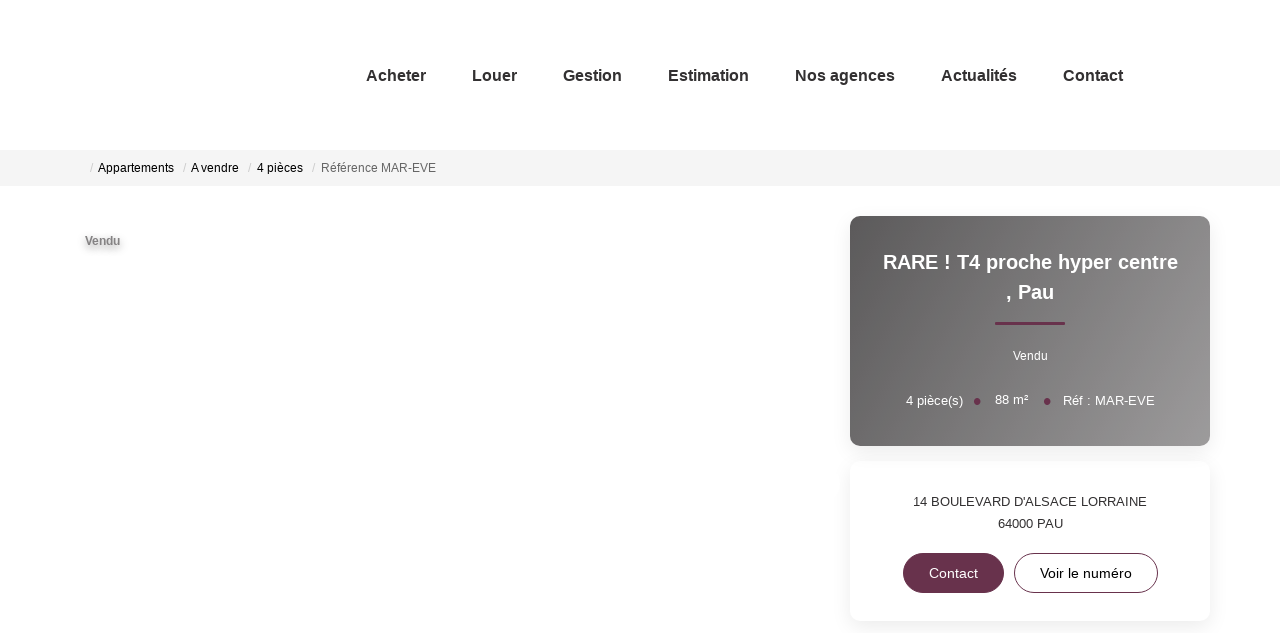

--- FILE ---
content_type: text/html; charset=UTF-8
request_url: https://www.amaya64.com/fiches/3-33-30_46993137/rare-t4-proche-hyper-centre.html
body_size: 2337
content:
<!DOCTYPE html>
<html lang="en">
<head>
    <meta charset="utf-8">
    <meta name="viewport" content="width=device-width, initial-scale=1">
    <title></title>
    <style>
        body {
            font-family: "Arial";
        }
    </style>
    <script type="text/javascript">
    window.awsWafCookieDomainList = [];
    window.gokuProps = {
"key":"AQIDAHjcYu/GjX+QlghicBgQ/[base64]",
          "iv":"CgAGhyLZpAAABgVb",
          "context":"me7Yhc/rBkM0cISMmw0GvpGz82Eg4W6kf7DP32+KhgVTURh/Y9FsVuZKaorayDZ49KINfkQiMWXGBs3MffhIVhQ8MmqWQlBFnSqXh/G+Djm55sPZUZGZV5N2FYyDybNwjD4C0SkQ5wXNxottkV2dsl8CZnFN6zYpktCYimch1rEl04bh8Y03mQfNW332Y+itPWFd6B8ZrDH+IydK//mMh0fsGwK/BDtAfav31iIDZ1wQoSJq0MNsIABEuHZJ+Hg/Sxqt7Tlq4ay1A9VvaddjHdPA4dH/9LFl9OHpbB7u604ucc7JuGQmQ5Y5XFrHuyGimqQRxhks45p0Hg2SfYmvPyTvh0eGRC3Pc3tVUDphtBlXRXSPUuZNCX/GKn7LYOUUyfQ8RwkVWC7/OaNsHTLVRL2pCy7M2gxfszSSuupDSAR50lJfsT6tMHTis9/eUIIoRp5GZPHmTLZ/uoIeP1eHgAYW/y1//a1oaAZAxPBB06n7a/bb00y1mD08WdxDGOMGH5KnCAiHgsP/JMMyGFKPLn4EsqhWGd/9QpU4Lln6/axmeyAhW6pzgLwPCNHkwpUbXVR8XkM5nxM67UqS/5KYTcJZYmVy2f/XqwQhz5aZkx3rUWxJYIj6kTeR3+KqXX1TY2GkSYqwfFdExjMVhsuW0YlZfWjIlTanE8JXqkHbB7s8TnNsBI6nxXyVfgeeBXtnQswWxDQUzfOrRnJv1MxYkLPyV4/Edptf8tEma+Z3xSIHeoVtbGwGyZgmY6lR1MlP8XIB+mf5xtDGMyRZBuFEvkufgAwWJYkwTgGfXVuMg4w="
};
    </script>
    <script src="https://7813e45193b3.47e58bb0.eu-west-3.token.awswaf.com/7813e45193b3/28fa1170bc90/1cc501575660/challenge.js"></script>
</head>
<body>
    <div id="challenge-container"></div>
    <script type="text/javascript">
        AwsWafIntegration.saveReferrer();
        AwsWafIntegration.checkForceRefresh().then((forceRefresh) => {
            if (forceRefresh) {
                AwsWafIntegration.forceRefreshToken().then(() => {
                    window.location.reload(true);
                });
            } else {
                AwsWafIntegration.getToken().then(() => {
                    window.location.reload(true);
                });
            }
        });
    </script>
    <noscript>
        <h1>JavaScript is disabled</h1>
        In order to continue, we need to verify that you're not a robot.
        This requires JavaScript. Enable JavaScript and then reload the page.
    </noscript>
</body>
</html>

--- FILE ---
content_type: image/svg+xml
request_url: https://www.amaya64.com/office12_front/amayat/cache/dpe_ges/dpe_1e7736f135a9e130c2d18dd47d7df8ed.svg
body_size: 80740
content:
<svg xmlns="http://www.w3.org/2000/svg" xmlns:dc="http://purl.org/dc/elements/1.1/" xmlns:cc="http://creativecommons.org/ns#" xmlns:rdf="http://www.w3.org/1999/02/22-rdf-syntax-ns#" xmlns:sodipodi="http://sodipodi.sourceforge.net/DTD/sodipodi-0.dtd" xmlns:inkscape="http://www.inkscape.org/namespaces/inkscape" width="220" height="186.67" viewBox="0 0 220 186.67" version="1.1" id="svg339" sodipodi:docname="DPEB_E.svg" inkscape:version="0.92.5 (2060ec1f9f, 2020-04-08)" x="5" y="5">
  <metadata id="metadata345">
    <rdf:RDF>
      <cc:Work rdf:about="">
        <dc:format>image/svg+xml</dc:format>
        <dc:type rdf:resource="http://purl.org/dc/dcmitype/StillImage"/>
        <dc:title/>
      </cc:Work>
    </rdf:RDF>
  </metadata>
  <defs id="defs343"/>
  <sodipodi:namedview pagecolor="#ffffff" bordercolor="#666666" borderopacity="1" objecttolerance="10" gridtolerance="10" guidetolerance="10" inkscape:pageopacity="0" inkscape:pageshadow="2" inkscape:window-width="1920" inkscape:window-height="1043" id="namedview341" showgrid="false" inkscape:zoom="1.3111111" inkscape:cx="24.957627" inkscape:cy="90" inkscape:window-x="0" inkscape:window-y="0" inkscape:window-maximized="1" inkscape:current-layer="svg339"/>
  <g id="Calque_2" data-name="Calque 2" transform="translate(0,6.67)">
    <polygon points="77.5,28.82 112.81,28.82 118.96,19.96 112.81,10.82 77.5,10.82 " style="fill:#009c6d" id="polygon2"/>
    <polygon points="77.5,49.51 127.36,49.51 133.51,40.64 127.36,31.5 77.5,31.5 " style="fill:#55b254" id="polygon4"/>
    <polygon points="77.5,70.14 141.4,70.14 147.55,61.28 141.4,52.14 77.5,52.14 " style="fill:#78bd76" id="polygon6"/>
    <polygon points="77.5,90.78 155.79,90.78 161.94,81.92 155.79,72.78 77.5,72.78 " style="fill:#f3e70e" id="polygon8"/>
    <polygon points="77.5,148.39 196.68,148.39 202.83,139.53 196.68,130.39 77.5,130.39 " style="fill:#eb8236" id="polygon10"/>
    <polygon points="77.97,127.75 169.74,127.75 181.36,111 169.74,93.73 77.97,93.73 " style="fill:#f0b50f" id="polygon12"/>
    <path d="M 169.74,93.73 H 4.21 A 3.74,3.74 0 0 0 0.47,97.48 V 124 a 3.73,3.73 0 0 0 3.74,3.74 H 169.74 L 181.36,111 Z" style="fill:none;stroke:#000000;stroke-miterlimit:10" id="path14" inkscape:connector-curvature="0"/>
    <polygon points="77.5,169.03 211.06,169.03 217.21,160.17 211.06,151.03 77.5,151.03 " style="fill:#d8221f" id="polygon16"/>
    <rect x="76.870003" y="93.860001" width="1.1" height="33.529999" id="rect18"/>
  </g>
  <g id="Calque_3" data-name="Calque 3" transform="translate(0,6.67)">
    <path d="m 92.75,26.44 h -2.52 l -1,-2.6 h -4.58 l -0.94,2.6 H 81.26 L 85.72,15 h 2.44 z m -4.26,-4.53 -1.58,-4.25 -1.54,4.25 z" style="fill:#ffffff" id="path21" inkscape:connector-curvature="0"/>
    <path d="M 82.43,34.48 H 87 a 14,14 0 0 1 2,0.11 2.87,2.87 0 0 1 2.11,1.41 2.65,2.65 0 0 1 0.35,1.34 2.68,2.68 0 0 1 -1.61,2.48 3.07,3.07 0 0 1 1.61,1 2.8,2.8 0 0 1 0.54,1.79 3.43,3.43 0 0 1 -0.36,1.52 3,3 0 0 1 -1,1.18 3.37,3.37 0 0 1 -1.55,0.54 c -0.39,0 -1.32,0.07 -2.79,0.08 h -3.9 z m 2.31,1.9 V 39 h 1.52 c 0.9,0 1.46,0 1.68,0 a 1.49,1.49 0 0 0 0.93,-0.41 1.18,1.18 0 0 0 0.34,-0.89 1.26,1.26 0 0 0 -0.29,-0.86 1.33,1.33 0 0 0 -0.87,-0.41 c -0.23,0 -0.89,0 -2,0 z m 0,4.56 V 44 h 2.14 a 10.2,10.2 0 0 0 1.59,-0.07 1.35,1.35 0 0 0 1.16,-1.43 1.4,1.4 0 0 0 -1,-1.4 7.92,7.92 0 0 0 -2,-0.16 z" style="fill:#ffffff" id="path23" inkscape:connector-curvature="0"/>
    <path d="m 89.75,62.23 2.24,0.71 A 5.08,5.08 0 0 1 90.28,65.73 5.4,5.4 0 0 1 83.48,65.08 6,6 0 0 1 82,60.82 6.31,6.31 0 0 1 83.48,56.37 5.07,5.07 0 0 1 87.36,54.79 4.82,4.82 0 0 1 90.79,56 4.56,4.56 0 0 1 92,58.14 l -2.29,0.55 a 2.5,2.5 0 0 0 -0.85,-1.41 2.44,2.44 0 0 0 -1.56,-0.51 2.61,2.61 0 0 0 -2.07,0.91 4.48,4.48 0 0 0 -0.79,3 4.84,4.84 0 0 0 0.78,3.1 2.55,2.55 0 0 0 2,0.92 2.35,2.35 0 0 0 1.59,-0.59 3.38,3.38 0 0 0 0.94,-1.88 z" style="fill:#ffffff" id="path25" inkscape:connector-curvature="0"/>
    <path d="m 82.37,76.05 h 4.23 a 8.52,8.52 0 0 1 2.18,0.22 3.84,3.84 0 0 1 1.73,1.06 4.94,4.94 0 0 1 1.09,1.85 8.45,8.45 0 0 1 0.4,2.71 7.44,7.44 0 0 1 -0.35,2.44 5,5 0 0 1 -1.22,2 4.11,4.11 0 0 1 -1.63,0.91 7.05,7.05 0 0 1 -2,0.24 H 82.37 Z M 84.69,78 v 7.59 h 1.72 a 6.49,6.49 0 0 0 1.4,-0.11 2.16,2.16 0 0 0 0.93,-0.48 2.4,2.4 0 0 0 0.61,-1.11 7.31,7.31 0 0 0 0.23,-2.09 6.71,6.71 0 0 0 -0.23,-2 2.61,2.61 0 0 0 -0.66,-1.11 2.1,2.1 0 0 0 -1.07,-0.54 10.69,10.69 0 0 0 -1.9,-0.11 z" style="fill:#ffffff" id="path27" inkscape:connector-curvature="0"/>
    <path d="M 82.44,144.75 V 133.3 h 7.85 v 1.93 H 84.75 V 138 h 4.78 v 1.93 h -4.78 v 4.87 z" style="fill:#ffffff" id="path29" inkscape:connector-curvature="0"/>
    <path d="M 83.66,122.91 V 99.29 h 17.51 v 4 H 88.43 v 5.23 h 11.86 v 4 H 88.43 v 6.43 h 13.19 v 4 z" style="fill:#ffffff;stroke:#000000;stroke-miterlimit:10" id="path31" inkscape:connector-curvature="0"/>
    <path d="m 87.75,161.52 v -1.93 h 5 v 4.56 a 6.23,6.23 0 0 1 -2.1,1.24 7.81,7.81 0 0 1 -2.8,0.53 6.3,6.3 0 0 1 -3.13,-0.75 4.78,4.78 0 0 1 -2,-2.16 7.06,7.06 0 0 1 -0.67,-3 6.61,6.61 0 0 1 0.75,-3.18 5.09,5.09 0 0 1 2.2,-2.13 5.91,5.91 0 0 1 2.74,-0.57 5.51,5.51 0 0 1 3.26,0.87 4.07,4.07 0 0 1 1.54,2.48 l -2.29,0.43 a 2.45,2.45 0 0 0 -0.91,-1.34 2.79,2.79 0 0 0 -1.67,-0.48 3.14,3.14 0 0 0 -2.41,1 4,4 0 0 0 -0.9,2.85 4.51,4.51 0 0 0 0.91,3.06 3,3 0 0 0 2.38,1 4,4 0 0 0 1.45,-0.29 5,5 0 0 0 1.3,-0.71 v -1.45 z" style="fill:#ffffff" id="path33" inkscape:connector-curvature="0"/>
    <rect x="36.860001" y="96.139999" width="1.53" height="28.85" id="rect35"/>
    <path d="m 5.56,120.66 v -4 h 0.77 v 2.13 l 0.9,-1 h 0.95 l -1,1.06 1.07,1.84 H 7.42 l -0.73,-1.3 -0.36,0.37 v 0.93 z" id="path37" inkscape:connector-curvature="0"/>
    <path d="m 9.28,120.66 -1,-4 h 0.83 l 0.61,2.76 0.73,-2.76 h 1 l 0.7,2.8 0.62,-2.8 h 0.82 l -1,4 h -0.86 l -0.8,-3 -0.79,3 z" id="path39" inkscape:connector-curvature="0"/>
    <path d="m 14.76,116.65 v 1.48 a 1.14,1.14 0 0 1 0.89,-0.44 1.06,1.06 0 0 1 0.48,0.1 0.83,0.83 0 0 1 0.32,0.25 1,1 0 0 1 0.15,0.34 3.8,3.8 0 0 1 0,0.58 v 1.7 h -0.77 v -1.53 a 2.09,2.09 0 0 0 0,-0.58 0.43,0.43 0 0 0 -0.15,-0.2 0.49,0.49 0 0 0 -0.28,-0.07 0.64,0.64 0 0 0 -0.34,0.09 0.62,0.62 0 0 0 -0.22,0.28 1.62,1.62 0 0 0 -0.07,0.56 v 1.45 H 14 v -4 z" id="path41" inkscape:connector-curvature="0"/>
    <path d="m 17,120.73 1,-4.15 h 0.58 l -1,4.15 z" id="path43" inkscape:connector-curvature="0"/>
    <path d="m 18.92,117.76 h 0.7 v 0.39 a 1.18,1.18 0 0 1 0.91,-0.46 0.9,0.9 0 0 1 0.48,0.12 0.85,0.85 0 0 1 0.34,0.34 1.4,1.4 0 0 1 0.41,-0.34 1,1 0 0 1 0.48,-0.12 1.13,1.13 0 0 1 0.54,0.13 0.81,0.81 0 0 1 0.33,0.38 1.79,1.79 0 0 1 0.08,0.61 v 1.85 H 22.42 V 119 a 1.3,1.3 0 0 0 -0.08,-0.56 0.38,0.38 0 0 0 -0.33,-0.16 0.49,0.49 0 0 0 -0.3,0.1 0.54,0.54 0 0 0 -0.21,0.29 2.11,2.11 0 0 0 -0.06,0.6 v 1.39 h -0.77 v -1.59 a 2.18,2.18 0 0 0 0,-0.55 0.35,0.35 0 0 0 -0.13,-0.18 0.37,0.37 0 0 0 -0.23,-0.06 0.53,0.53 0 0 0 -0.32,0.1 0.51,0.51 0 0 0 -0.2,0.27 2.11,2.11 0 0 0 -0.06,0.6 v 1.41 h -0.77 z" id="path45" inkscape:connector-curvature="0"/>
    <path d="m 25.28,118.24 v 0.43 h -1.66 a 1,1 0 0 1 0.15,-0.41 2.9,2.9 0 0 1 0.53,-0.51 3,3 0 0 0 0.38,-0.32 0.31,0.31 0 0 0 0.08,-0.21 0.22,0.22 0 0 0 -0.07,-0.17 0.28,0.28 0 0 0 -0.2,-0.06 0.29,0.29 0 0 0 -0.21,0.07 0.45,0.45 0 0 0 -0.09,0.25 h -0.51 a 0.69,0.69 0 0 1 0.2,-0.47 0.91,0.91 0 0 1 0.62,-0.2 0.84,0.84 0 0 1 0.58,0.18 0.51,0.51 0 0 1 0.2,0.41 0.67,0.67 0 0 1 -0.06,0.28 1.13,1.13 0 0 1 -0.2,0.28 c -0.05,0 -0.17,0.15 -0.37,0.3 l -0.23,0.19 z" id="path47" inkscape:connector-curvature="0"/>
    <path d="m 25.82,120.66 v -0.77 h 0.77 v 0.77 z" id="path49" inkscape:connector-curvature="0"/>
    <path d="m 28,118.64 -0.69,-0.12 a 1.08,1.08 0 0 1 0.4,-0.63 1.54,1.54 0 0 1 0.86,-0.2 1.85,1.85 0 0 1 0.76,0.12 0.87,0.87 0 0 1 0.36,0.31 1.78,1.78 0 0 1 0.1,0.69 v 0.9 a 2.61,2.61 0 0 0 0,0.56 1.49,1.49 0 0 0 0.13,0.39 h -0.76 c 0,0 0,-0.12 -0.07,-0.22 a 0.22,0.22 0 0 0 0,-0.09 1.4,1.4 0 0 1 -0.42,0.28 1.12,1.12 0 0 1 -0.48,0.1 1,1 0 0 1 -0.7,-0.24 0.8,0.8 0 0 1 -0.26,-0.62 0.93,0.93 0 0 1 0.11,-0.44 0.72,0.72 0 0 1 0.33,-0.29 2.61,2.61 0 0 1 0.62,-0.18 4.14,4.14 0 0 0 0.74,-0.19 v -0.08 a 0.39,0.39 0 0 0 -0.11,-0.32 0.67,0.67 0 0 0 -0.41,-0.09 0.58,0.58 0 0 0 -0.32,0.08 0.6,0.6 0 0 0 -0.19,0.28 z m 1,0.63 -0.46,0.12 a 1.28,1.28 0 0 0 -0.42,0.13 0.32,0.32 0 0 0 -0.15,0.27 0.38,0.38 0 0 0 0.12,0.28 0.41,0.41 0 0 0 0.3,0.12 0.69,0.69 0 0 0 0.4,-0.14 0.49,0.49 0 0 0 0.18,-0.25 1.57,1.57 0 0 0 0,-0.38 z" id="path51" inkscape:connector-curvature="0"/>
    <path d="m 33.14,120.66 h -0.77 v -1.48 a 2.43,2.43 0 0 0 0,-0.61 0.37,0.37 0 0 0 -0.16,-0.21 0.46,0.46 0 0 0 -0.27,-0.08 0.61,0.61 0 0 0 -0.35,0.11 0.53,0.53 0 0 0 -0.22,0.29 2.45,2.45 0 0 0 -0.06,0.67 v 1.31 h -0.77 v -2.9 h 0.71 v 0.42 a 1.21,1.21 0 0 1 1.43,-0.4 0.9,0.9 0 0 1 0.32,0.22 0.86,0.86 0 0 1 0.15,0.32 2.32,2.32 0 0 1 0,0.52 z" id="path53" inkscape:connector-curvature="0"/>
    <path d="m 40.4,120.66 v -4 h 0.77 v 2.13 l 0.9,-1 h 1 l -1,1.06 1.06,1.84 H 42.3 l -0.73,-1.3 -0.36,0.37 v 0.93 z" id="path55" inkscape:connector-curvature="0"/>
    <path d="m 43.48,120.86 0.88,0.1 a 0.26,0.26 0 0 0 0.1,0.21 0.52,0.52 0 0 0 0.34,0.08 0.89,0.89 0 0 0 0.45,-0.09 0.38,0.38 0 0 0 0.16,-0.19 1.33,1.33 0 0 0 0,-0.35 v -0.43 a 1,1 0 0 1 -0.87,0.47 1.07,1.07 0 0 1 -0.93,-0.49 1.69,1.69 0 0 1 -0.26,-1 1.57,1.57 0 0 1 0.35,-1.11 1.11,1.11 0 0 1 0.87,-0.39 1.06,1.06 0 0 1 0.89,0.48 v -0.41 h 0.72 v 2.61 a 2.82,2.82 0 0 1 -0.08,0.76 1,1 0 0 1 -0.24,0.4 1,1 0 0 1 -0.41,0.23 2,2 0 0 1 -0.65,0.08 1.69,1.69 0 0 1 -1,-0.25 0.81,0.81 0 0 1 -0.31,-0.64 0.28,0.28 0 0 1 -0.01,-0.07 z m 0.68,-1.71 a 1.06,1.06 0 0 0 0.18,0.68 0.56,0.56 0 0 0 0.44,0.21 0.61,0.61 0 0 0 0.48,-0.22 0.94,0.94 0 0 0 0.19,-0.65 1.05,1.05 0 0 0 -0.18,-0.67 0.57,0.57 0 0 0 -0.47,-0.22 0.55,0.55 0 0 0 -0.46,0.22 1,1 0 0 0 -0.18,0.65 z" id="path57" inkscape:connector-curvature="0"/>
    <path d="m 51.1,119.19 0.79,0.25 a 1.79,1.79 0 0 1 -0.61,1 1.65,1.65 0 0 1 -1.06,0.32 1.76,1.76 0 0 1 -1.32,-0.54 2.11,2.11 0 0 1 -0.51,-1.5 2.17,2.17 0 0 1 0.52,-1.55 1.77,1.77 0 0 1 1.36,-0.56 1.65,1.65 0 0 1 1.19,0.44 1.51,1.51 0 0 1 0.41,0.74 l -0.8,0.19 a 0.79,0.79 0 0 0 -0.29,-0.49 0.89,0.89 0 0 0 -0.55,-0.18 0.91,0.91 0 0 0 -0.73,0.32 1.59,1.59 0 0 0 -0.27,1 1.72,1.72 0 0 0 0.27,1.09 0.9,0.9 0 0 0 0.71,0.32 0.81,0.81 0 0 0 0.56,-0.21 1.21,1.21 0 0 0 0.33,-0.64 z" id="path59" inkscape:connector-curvature="0"/>
    <path d="m 52.42,118.68 a 2.6,2.6 0 0 1 0.18,-1 2.21,2.21 0 0 1 0.37,-0.55 1.62,1.62 0 0 1 0.52,-0.36 2.33,2.33 0 0 1 0.87,-0.16 1.92,1.92 0 0 1 1.42,0.55 2.14,2.14 0 0 1 0.53,1.53 2.1,2.1 0 0 1 -0.53,1.52 1.85,1.85 0 0 1 -1.41,0.55 1.92,1.92 0 0 1 -1.43,-0.54 2.1,2.1 0 0 1 -0.52,-1.54 z m 0.83,0 a 1.51,1.51 0 0 0 0.32,1 1.08,1.08 0 0 0 1.59,0 1.51,1.51 0 0 0 0.31,-1 1.48,1.48 0 0 0 -0.3,-1 1.12,1.12 0 0 0 -1.61,0 1.49,1.49 0 0 0 -0.31,0.98 z" id="path61" inkscape:connector-curvature="0"/>
    <path d="m 57.66,120.38 v 0.28 h -1.07 a 0.67,0.67 0 0 1 0.1,-0.3 2.14,2.14 0 0 1 0.31,-0.36 1.68,1.68 0 0 0 0.25,-0.26 0.3,0.3 0 0 0 0.07,-0.19 0.21,0.21 0 0 0 -0.06,-0.16 0.25,0.25 0 0 0 -0.15,0 0.21,0.21 0 0 0 -0.16,0.06 0.35,0.35 0 0 0 -0.06,0.19 h -0.31 a 0.56,0.56 0 0 1 0.17,-0.37 0.62,0.62 0 0 1 0.37,-0.11 0.55,0.55 0 0 1 0.37,0.13 0.42,0.42 0 0 1 0.13,0.32 0.76,0.76 0 0 1 0,0.21 1,1 0 0 1 -0.13,0.2 1.17,1.17 0 0 1 -0.2,0.21 1,1 0 0 0 -0.18,0.17 l -0.07,0.09 z" id="path63" inkscape:connector-curvature="0"/>
    <path d="m 57.77,120.73 1,-4.15 h 0.58 l -1,4.15 z" id="path65" inkscape:connector-curvature="0"/>
    <path d="m 59.68,117.76 h 0.71 v 0.39 a 1.15,1.15 0 0 1 0.9,-0.46 1,1 0 0 1 0.49,0.12 0.85,0.85 0 0 1 0.34,0.34 1.18,1.18 0 0 1 0.41,-0.34 1,1 0 0 1 0.47,-0.12 1.08,1.08 0 0 1 0.54,0.13 0.81,0.81 0 0 1 0.33,0.38 1.57,1.57 0 0 1 0.08,0.61 v 1.85 H 63.19 V 119 a 1.3,1.3 0 0 0 -0.08,-0.56 0.39,0.39 0 0 0 -0.33,-0.16 0.53,0.53 0 0 0 -0.51,0.39 2.11,2.11 0 0 0 -0.06,0.6 v 1.39 h -0.77 v -1.59 a 2.82,2.82 0 0 0 0,-0.55 0.35,0.35 0 0 0 -0.13,-0.18 0.43,0.43 0 0 0 -0.24,-0.06 0.55,0.55 0 0 0 -0.32,0.1 0.51,0.51 0 0 0 -0.2,0.27 2.11,2.11 0 0 0 -0.06,0.6 v 1.41 h -0.77 z" id="path67" inkscape:connector-curvature="0"/>
    <path d="m 66.05,118.24 v 0.43 h -1.66 a 1,1 0 0 1 0.15,-0.41 2.34,2.34 0 0 1 0.53,-0.51 2.59,2.59 0 0 0 0.37,-0.32 0.32,0.32 0 0 0 0.09,-0.21 0.26,0.26 0 0 0 -0.07,-0.17 0.37,0.37 0 0 0 -0.42,0 0.46,0.46 0 0 0 -0.08,0.25 h -0.52 a 0.74,0.74 0 0 1 0.21,-0.47 0.89,0.89 0 0 1 0.62,-0.2 0.86,0.86 0 0 1 0.58,0.18 0.54,0.54 0 0 1 0.2,0.41 0.67,0.67 0 0 1 -0.06,0.28 1.2,1.2 0 0 1 -0.21,0.28 l -0.36,0.3 -0.23,0.19 z" id="path69" inkscape:connector-curvature="0"/>
    <path d="m 66.59,120.66 v -0.77 h 0.77 v 0.77 z" id="path71" inkscape:connector-curvature="0"/>
    <path d="m 68.72,118.64 -0.7,-0.12 a 1.09,1.09 0 0 1 0.41,-0.63 1.5,1.5 0 0 1 0.85,-0.2 1.9,1.9 0 0 1 0.77,0.12 0.9,0.9 0 0 1 0.35,0.31 1.61,1.61 0 0 1 0.1,0.69 v 0.9 a 3.5,3.5 0 0 0 0,0.56 1.53,1.53 0 0 0 0.14,0.39 h -0.76 a 2.32,2.32 0 0 1 -0.08,-0.22 c 0,0 0,-0.08 0,-0.09 a 1.4,1.4 0 0 1 -0.42,0.28 1.12,1.12 0 0 1 -0.48,0.1 1,1 0 0 1 -0.71,-0.24 0.87,0.87 0 0 1 -0.14,-1.06 0.72,0.72 0 0 1 0.33,-0.29 2.37,2.37 0 0 1 0.62,-0.14 4.31,4.31 0 0 0 0.75,-0.19 v -0.08 a 0.43,0.43 0 0 0 -0.11,-0.32 0.68,0.68 0 0 0 -0.42,-0.09 0.61,0.61 0 0 0 -0.32,0.08 0.68,0.68 0 0 0 -0.18,0.24 z m 1,0.63 -0.47,0.12 a 1.48,1.48 0 0 0 -0.42,0.13 0.32,0.32 0 0 0 -0.15,0.27 0.38,0.38 0 0 0 0.12,0.28 0.41,0.41 0 0 0 0.31,0.12 0.64,0.64 0 0 0 0.39,-0.14 0.46,0.46 0 0 0 0.19,-0.25 1.57,1.57 0 0 0 0,-0.38 z" id="path73" inkscape:connector-curvature="0"/>
    <path d="m 73.9,120.66 h -0.77 v -1.48 a 2.62,2.62 0 0 0 0,-0.61 0.49,0.49 0 0 0 -0.16,-0.21 0.5,0.5 0 0 0 -0.27,-0.08 0.66,0.66 0 0 0 -0.36,0.11 0.53,0.53 0 0 0 -0.22,0.29 2.45,2.45 0 0 0 -0.06,0.67 v 1.31 H 71.3 v -2.9 H 72 v 0.42 a 1.18,1.18 0 0 1 1,-0.49 1.14,1.14 0 0 1 0.46,0.09 0.82,0.82 0 0 1 0.32,0.24 0.86,0.86 0 0 1 0.15,0.32 2.32,2.32 0 0 1 0,0.52 z" id="path75" inkscape:connector-curvature="0"/>
    <path d="m 3.66,83.12 0.83,0.09 A 1.06,1.06 0 0 1 4.27,83.66 1,1 0 0 1 3.86,83.96 1.56,1.56 0 0 1 3.24,84.07 2.47,2.47 0 0 1 2.64,84 1.12,1.12 0 0 1 2.22,83.78 1.09,1.09 0 0 1 1.94,83.42 1.35,1.35 0 0 1 1.85,82.88 1.29,1.29 0 0 1 2,82.29 1.18,1.18 0 0 1 2.21,82 a 1,1 0 0 1 0.31,-0.2 1.75,1.75 0 0 1 0.66,-0.11 1.58,1.58 0 0 1 0.86,0.2 1.11,1.11 0 0 1 0.41,0.59 L 3.62,82.59 A 0.34,0.34 0 0 0 3.48,82.37 0.46,0.46 0 0 0 3.21,82.29 0.47,0.47 0 0 0 2.85,82.45 0.69,0.69 0 0 0 2.72,82.92 0.61,0.61 0 0 0 2.85,83.35 0.45,0.45 0 0 0 3.19,83.5 0.46,0.46 0 0 0 3.48,83.41 0.54,0.54 0 0 0 3.66,83.12 Z" id="path77" inkscape:connector-curvature="0"/>
    <path d="M 4.68,82.88 A 1.18,1.18 0 0 1 5,82 a 1.37,1.37 0 0 1 1,-0.34 1.31,1.31 0 0 1 1,0.4 1.16,1.16 0 0 1 0.28,0.79 1.18,1.18 0 0 1 -0.35,0.87 1.36,1.36 0 0 1 -1,0.34 1.37,1.37 0 0 1 -0.89,-0.28 1.14,1.14 0 0 1 -0.36,-0.9 z m 0.88,0 A 0.72,0.72 0 0 0 5.68,83.34 0.43,0.43 0 0 0 5.99,83.48 0.42,0.42 0 0 0 6.31,83.34 0.74,0.74 0 0 0 6.43,82.87 0.7,0.7 0 0 0 6.31,82.43 0.39,0.39 0 0 0 6,82.28 0.4,0.4 0 0 0 5.68,82.42 0.71,0.71 0 0 0 5.56,82.87 Z" id="path79" inkscape:connector-curvature="0"/>
    <path d="m 7.62,81.72 h 0.82 v 0.38 a 1.22,1.22 0 0 1 0.37,-0.33 1,1 0 0 1 0.46,-0.1 0.74,0.74 0 0 1 0.57,0.22 0.93,0.93 0 0 1 0.21,0.67 V 84 H 9.16 V 82.75 A 0.42,0.42 0 0 0 9.08,82.45 0.28,0.28 0 0 0 8.86,82.36 0.32,0.32 0 0 0 8.6,82.48 0.68,0.68 0 0 0 8.5,82.91 V 84 H 7.62 Z" id="path81" inkscape:connector-curvature="0"/>
    <path d="m 10.3,83.38 0.87,-0.08 a 0.47,0.47 0 0 0 0.16,0.22 0.51,0.51 0 0 0 0.53,0 0.16,0.16 0 0 0 0.07,-0.14 0.17,0.17 0 0 0 -0.1,-0.15 2.37,2.37 0 0 0 -0.37,-0.09 3.18,3.18 0 0 1 -0.64,-0.15 0.65,0.65 0 0 1 -0.3,-0.22 0.63,0.63 0 0 1 -0.12,-0.37 0.59,0.59 0 0 1 0.13,-0.39 0.86,0.86 0 0 1 0.36,-0.25 2.07,2.07 0 0 1 0.62,-0.08 2.24,2.24 0 0 1 0.61,0.06 0.8,0.8 0 0 1 0.32,0.2 1.1,1.1 0 0 1 0.22,0.35 l -0.83,0.09 a 0.3,0.3 0 0 0 -0.11,-0.17 0.49,0.49 0 0 0 -0.25,-0.06 0.34,0.34 0 0 0 -0.22,0 0.16,0.16 0 0 0 -0.06,0.13 0.12,0.12 0 0 0 0.08,0.12 1.22,1.22 0 0 0 0.38,0.08 2.37,2.37 0 0 1 0.65,0.14 0.76,0.76 0 0 1 0.33,0.25 0.66,0.66 0 0 1 0.11,0.36 0.74,0.74 0 0 1 -0.12,0.39 0.82,0.82 0 0 1 -0.38,0.29 1.66,1.66 0 0 1 -0.7,0.12 1.62,1.62 0 0 1 -0.89,-0.18 0.81,0.81 0 0 1 -0.35,-0.47 z" id="path83" inkscape:connector-curvature="0"/>
    <path d="m 12.94,82.88 a 1.18,1.18 0 0 1 0.35,-0.87 1.37,1.37 0 0 1 1,-0.34 1.31,1.31 0 0 1 1,0.4 1.16,1.16 0 0 1 0.28,0.79 1.18,1.18 0 0 1 -0.35,0.87 1.55,1.55 0 0 1 -1.86,0.06 1.14,1.14 0 0 1 -0.42,-0.91 z m 0.88,0 a 0.72,0.72 0 0 0 0.12,0.46 0.43,0.43 0 0 0 0.31,0.14 0.43,0.43 0 0 0 0.32,-0.14 0.74,0.74 0 0 0 0.12,-0.47 0.64,0.64 0 0 0 -0.13,-0.44 0.36,0.36 0 0 0 -0.3,-0.14 0.4,0.4 0 0 0 -0.32,0.14 0.71,0.71 0 0 0 -0.12,0.44 z" id="path85" inkscape:connector-curvature="0"/>
    <path d="m 15.89,81.72 h 0.82 v 0.34 a 1.19,1.19 0 0 1 0.36,-0.3 0.94,0.94 0 0 1 0.43,-0.09 0.82,0.82 0 0 1 0.44,0.1 0.74,0.74 0 0 1 0.26,0.29 1.38,1.38 0 0 1 0.37,-0.31 1.08,1.08 0 0 1 0.42,-0.08 0.75,0.75 0 0 1 0.58,0.22 1,1 0 0 1 0.21,0.69 V 84 H 18.9 v -1.3 a 0.37,0.37 0 0 0 -0.06,-0.23 0.28,0.28 0 0 0 -0.22,-0.12 0.31,0.31 0 0 0 -0.25,0.11 0.53,0.53 0 0 0 -0.1,0.36 V 84 h -0.88 v -1.25 a 0.48,0.48 0 0 0 0,-0.2 0.23,0.23 0 0 0 -0.09,-0.14 0.25,0.25 0 0 0 -0.17,0 0.28,0.28 0 0 0 -0.24,0.11 0.56,0.56 0 0 0 -0.1,0.38 V 84 h -0.88 z" id="path87" inkscape:connector-curvature="0"/>
    <path d="M 20.2,81.72 H 21 v 0.34 a 1.19,1.19 0 0 1 0.36,-0.3 1,1 0 0 1 0.44,-0.09 0.78,0.78 0 0 1 0.43,0.1 0.62,0.62 0 0 1 0.26,0.29 1.56,1.56 0 0 1 0.38,-0.31 1,1 0 0 1 0.42,-0.08 0.75,0.75 0 0 1 0.58,0.22 1,1 0 0 1 0.2,0.69 V 84 H 23.2 v -1.3 a 0.37,0.37 0 0 0 -0.06,-0.23 0.26,0.26 0 0 0 -0.22,-0.12 0.34,0.34 0 0 0 -0.25,0.11 0.6,0.6 0 0 0 -0.09,0.36 V 84 H 21.7 v -1.25 a 0.75,0.75 0 0 0 0,-0.2 0.24,0.24 0 0 0 -0.1,-0.14 0.22,0.22 0 0 0 -0.16,0 0.31,0.31 0 0 0 -0.25,0.11 0.62,0.62 0 0 0 -0.09,0.38 V 84 h -0.9 z" id="path89" inkscape:connector-curvature="0"/>
    <path d="m 25.3,82.47 -0.84,-0.09 a 0.88,0.88 0 0 1 0.13,-0.35 0.82,0.82 0 0 1 0.26,-0.22 1.08,1.08 0 0 1 0.33,-0.1 2.25,2.25 0 0 1 0.46,0 3.48,3.48 0 0 1 0.63,0 0.82,0.82 0 0 1 0.4,0.18 0.62,0.62 0 0 1 0.18,0.28 1,1 0 0 1 0.07,0.33 v 1 a 0.9,0.9 0 0 0 0,0.25 A 0.76,0.76 0 0 0 27,84 h -0.8 a 0.69,0.69 0 0 1 -0.06,-0.13 1,1 0 0 1 0,-0.15 1.22,1.22 0 0 1 -0.35,0.24 1.44,1.44 0 0 1 -0.54,0.1 0.94,0.94 0 0 1 -0.62,-0.19 0.62,0.62 0 0 1 -0.21,-0.47 0.61,0.61 0 0 1 0.15,-0.43 1,1 0 0 1 0.57,-0.25 l 0.64,-0.14 a 3,3 0 0 0 0.31,-0.11 0.32,0.32 0 0 0 -0.07,-0.22 0.33,0.33 0 0 0 -0.23,-0.07 0.68,0.68 0 0 0 -0.33,0.07 0.42,0.42 0 0 0 -0.16,0.22 z m 0.76,0.46 -0.38,0.11 a 1.06,1.06 0 0 0 -0.34,0.14 0.21,0.21 0 0 0 -0.07,0.16 0.21,0.21 0 0 0 0.07,0.17 0.28,0.28 0 0 0 0.21,0.07 0.6,0.6 0 0 0 0.27,-0.07 0.39,0.39 0 0 0 0.18,-0.18 0.5,0.5 0 0 0 0.06,-0.26 z" id="path91" inkscape:connector-curvature="0"/>
    <path d="m 28.31,80.85 v 0.87 h 0.49 v 0.65 h -0.49 v 0.81 a 0.38,0.38 0 0 0 0,0.19 0.16,0.16 0 0 0 0.15,0.07 0.87,0.87 0 0 0 0.28,0 l 0.06,0.6 a 2.77,2.77 0 0 1 -0.61,0.08 1,1 0 0 1 -0.48,-0.09 0.51,0.51 0 0 1 -0.23,-0.25 1.51,1.51 0 0 1 -0.08,-0.56 v -0.8 H 27.08 V 81.77 H 27.4 V 81.3 Z" id="path93" inkscape:connector-curvature="0"/>
    <path d="M 29.14,80.85 H 30 v 0.6 h -0.88 z m 0,0.87 H 30 V 84 h -0.88 z" id="path95" inkscape:connector-curvature="0"/>
    <path d="m 30.36,82.88 a 1.18,1.18 0 0 1 0.35,-0.87 1.37,1.37 0 0 1 1,-0.34 1.31,1.31 0 0 1 1,0.4 1.21,1.21 0 0 1 0.28,0.79 1.18,1.18 0 0 1 -0.35,0.87 1.55,1.55 0 0 1 -1.86,0.06 1.14,1.14 0 0 1 -0.42,-0.91 z m 0.88,0 a 0.72,0.72 0 0 0 0.12,0.46 0.41,0.41 0 0 0 0.31,0.14 0.43,0.43 0 0 0 0.32,-0.14 0.74,0.74 0 0 0 0.12,-0.47 0.64,0.64 0 0 0 -0.13,-0.44 0.36,0.36 0 0 0 -0.3,-0.14 0.4,0.4 0 0 0 -0.32,0.14 0.71,0.71 0 0 0 -0.12,0.44 z" id="path97" inkscape:connector-curvature="0"/>
    <path d="m 33.3,81.72 h 0.82 v 0.38 a 1.12,1.12 0 0 1 0.37,-0.33 0.92,0.92 0 0 1 0.46,-0.1 0.74,0.74 0 0 1 0.57,0.22 1,1 0 0 1 0.2,0.67 V 84 h -0.88 v -1.25 a 0.42,0.42 0 0 0 -0.08,-0.3 0.28,0.28 0 0 0 -0.22,-0.09 0.31,0.31 0 0 0 -0.26,0.12 0.68,0.68 0 0 0 -0.1,0.43 V 84 H 33.3 Z" id="path99" inkscape:connector-curvature="0"/>
    <path d="m 2,88.18 a 4.67,4.67 0 0 0 0.51,2.06 H 2.07 a 4.44,4.44 0 0 1 -0.5,-1 3.48,3.48 0 0 1 -0.17,-1 3.57,3.57 0 0 1 0.67,-2.07 H 2.49 C 2.36,86.46 2.26,86.71 2.18,86.93 A 4,4 0 0 0 2.03,87.58 4.57,4.57 0 0 0 2,88.18 Z" style="fill:#9c9c9b" id="path101" inkscape:connector-curvature="0"/>
    <path d="M 3.61,88.9 A 0.55,0.55 0 0 0 3.93,88.82 0.48,0.48 0 0 0 4.1,88.59 l 0.6,0.09 A 1,1 0 0 1 4.31,89.19 1.17,1.17 0 0 1 3.64,89.37 1.21,1.21 0 0 1 3,89.22 0.89,0.89 0 0 1 2.62,88.81 1.39,1.39 0 0 1 2.49,88.18 1.32,1.32 0 0 1 2.62,87.58 1,1 0 0 1 3,87.14 a 1.08,1.08 0 0 1 0.6,-0.17 1.06,1.06 0 0 1 0.58,0.15 0.91,0.91 0 0 1 0.39,0.41 1.47,1.47 0 0 1 0.13,0.66 v 0.18 H 3.12 a 0.73,0.73 0 0 0 0.15,0.4 0.45,0.45 0 0 0 0.34,0.13 z m -0.48,-1 h 1 A 0.5,0.5 0 0 0 4,87.57 0.45,0.45 0 0 0 3.66,87.44 0.49,0.49 0 0 0 3.31,87.57 0.55,0.55 0 0 0 3.13,87.93 Z m 0.12,-1.19 0.3,-0.64 h 0.68 l -0.59,0.64 z" style="fill:#9c9c9b" id="path103" inkscape:connector-curvature="0"/>
    <path d="M 6.51,87.89 A 0.55,0.55 0 0 0 6.42,87.55 0.31,0.31 0 0 0 6.15,87.44 0.43,0.43 0 0 0 5.81,87.59 0.67,0.67 0 0 0 5.68,88.05 v 1.26 H 5.07 V 87 h 0.57 v 0.3 a 0.77,0.77 0 0 1 0.3,-0.27 0.86,0.86 0 0 1 0.39,-0.03 0.75,0.75 0 0 1 0.58,0.21 0.73,0.73 0 0 1 0.2,0.56 v 1.57 h -0.6 z" style="fill:#9c9c9b" id="path105" inkscape:connector-curvature="0"/>
    <path d="M 8.54,88.9 A 0.53,0.53 0 0 0 8.86,88.82 0.48,0.48 0 0 0 9,88.59 l 0.6,0.09 A 1,1 0 0 1 9.21,89.19 1.16,1.16 0 0 1 8.55,89.37 1.22,1.22 0 0 1 8,89.22 0.89,0.89 0 0 1 7.62,88.81 1.39,1.39 0 0 1 7.49,88.18 1.47,1.47 0 0 1 7.62,87.58 1,1 0 0 1 8,87.14 1.09,1.09 0 0 1 8.57,87 a 1.11,1.11 0 0 1 0.58,0.15 1,1 0 0 1 0.38,0.41 1.46,1.46 0 0 1 0.14,0.66 V 88.4 H 8.06 a 0.61,0.61 0 0 0 0.15,0.4 0.42,0.42 0 0 0 0.33,0.1 z m -0.48,-1 h 1 A 0.5,0.5 0 0 0 8.91,87.54 0.44,0.44 0 0 0 8.57,87.41 0.45,0.45 0 0 0 8.23,87.54 0.56,0.56 0 0 0 8.06,87.93 Z" style="fill:#9c9c9b" id="path107" inkscape:connector-curvature="0"/>
    <path d="m 11.08,87.52 a 0.39,0.39 0 0 0 -0.35,0.19 1,1 0 0 0 -0.12,0.52 v 1.08 H 10 V 87 h 0.56 v 0.32 0 a 0.94,0.94 0 0 1 0.26,-0.29 0.58,0.58 0 0 1 0.33,-0.09 0.66,0.66 0 0 1 0.21,0 0.64,0.64 0 0 1 0.19,0.08 l -0.19,0.54 a 0.46,0.46 0 0 0 -0.14,-0.07 0.4,0.4 0 0 0 -0.14,0.03 z" style="fill:#9c9c9b" id="path109" inkscape:connector-curvature="0"/>
    <path d="m 13.8,87 v 2.08 a 1.48,1.48 0 0 1 -0.12,0.65 0.74,0.74 0 0 1 -0.37,0.37 1.67,1.67 0 0 1 -0.64,0.11 c -0.65,0 -1,-0.26 -1,-0.77 l 0.62,0.1 a 0.26,0.26 0 0 0 0.13,0.16 0.8,0.8 0 0 0 0.31,0 0.52,0.52 0 0 0 0.38,-0.13 0.53,0.53 0 0 0 0.13,-0.41 V 89 89 a 0.62,0.62 0 0 1 -0.27,0.23 0.83,0.83 0 0 1 -0.39,0.08 0.89,0.89 0 0 1 -0.51,-0.14 1,1 0 0 1 -0.35,-0.41 1.48,1.48 0 0 1 -0.12,-0.61 1.51,1.51 0 0 1 0.12,-0.63 0.92,0.92 0 0 1 0.34,-0.41 1,1 0 0 1 0.52,-0.14 1,1 0 0 1 0.41,0.09 0.85,0.85 0 0 1 0.29,0.24 v 0 -0.3 z m -1.14,0.43 a 0.5,0.5 0 0 0 -0.27,0.08 0.48,0.48 0 0 0 -0.16,0.23 1,1 0 0 0 -0.06,0.35 1.12,1.12 0 0 0 0.06,0.38 0.62,0.62 0 0 0 0.17,0.26 0.44,0.44 0 0 0 0.27,0.09 0.45,0.45 0 0 0 0.28,-0.09 0.52,0.52 0 0 0 0.18,-0.25 0.87,0.87 0 0 0 0.07,-0.37 0.78,0.78 0 0 0 -0.07,-0.35 0.42,0.42 0 0 0 -0.19,-0.24 0.45,0.45 0 0 0 -0.28,-0.06 z" style="fill:#9c9c9b" id="path111" inkscape:connector-curvature="0"/>
    <path d="m 14.29,86.71 v -0.56 h 0.61 v 0.56 z m 0,2.6 V 87 h 0.61 v 2.28 z" style="fill:#9c9c9b" id="path113" inkscape:connector-curvature="0"/>
    <path d="m 16.34,88.9 a 0.49,0.49 0 0 0 0.31,-0.08 0.5,0.5 0 0 0 0.18,-0.23 l 0.6,0.09 a 1,1 0 0 1 -0.39,0.51 1.2,1.2 0 0 1 -0.67,0.18 1.22,1.22 0 0 1 -0.63,-0.15 0.94,0.94 0 0 1 -0.38,-0.41 1.54,1.54 0 0 1 -0.12,-0.63 1.32,1.32 0 0 1 0.13,-0.6 1,1 0 0 1 0.39,-0.44 1.06,1.06 0 0 1 0.6,-0.17 1.09,1.09 0 0 1 0.58,0.15 0.91,0.91 0 0 1 0.39,0.41 1.47,1.47 0 0 1 0.13,0.66 v 0.18 h -1.61 a 0.73,0.73 0 0 0 0.15,0.4 0.45,0.45 0 0 0 0.34,0.13 z m -0.49,-1 h 1 a 0.6,0.6 0 0 0 -0.15,-0.36 0.46,0.46 0 0 0 -0.35,-0.13 0.47,0.47 0 0 0 -0.34,0.13 0.61,0.61 0 0 0 -0.16,0.39 z" style="fill:#9c9c9b" id="path115" inkscape:connector-curvature="0"/>
    <path d="m 19.41,89.07 v 0 1.12 H 18.8 V 87 h 0.57 v 0.33 0 a 0.72,0.72 0 0 1 0.31,-0.29 0.91,0.91 0 0 1 0.4,-0.1 0.89,0.89 0 0 1 0.5,0.15 1.05,1.05 0 0 1 0.34,0.43 1.59,1.59 0 0 1 0.12,0.64 1.54,1.54 0 0 1 -0.12,0.63 0.87,0.87 0 0 1 -0.34,0.41 1,1 0 0 1 -0.51,0.14 0.84,0.84 0 0 1 -0.37,-0.07 0.94,0.94 0 0 1 -0.29,-0.2 z m 0.52,-1.61 a 0.48,0.48 0 0 0 -0.38,0.18 0.91,0.91 0 0 0 -0.16,0.58 1,1 0 0 0 0.07,0.36 0.52,0.52 0 0 0 0.18,0.23 0.5,0.5 0 0 0 0.27,0.08 0.43,0.43 0 0 0 0.38,-0.19 0.88,0.88 0 0 0 0.13,-0.53 0.9,0.9 0 0 0 -0.13,-0.53 0.4,0.4 0 0 0 -0.36,-0.18 z" style="fill:#9c9c9b" id="path117" inkscape:connector-curvature="0"/>
    <path d="m 22.46,87.52 a 0.39,0.39 0 0 0 -0.35,0.19 1,1 0 0 0 -0.12,0.52 v 1.08 H 21.38 V 87 h 0.56 v 0.32 0 a 0.94,0.94 0 0 1 0.26,-0.29 0.58,0.58 0 0 1 0.33,-0.09 0.66,0.66 0 0 1 0.21,0 0.77,0.77 0 0 1 0.19,0.08 l -0.19,0.54 a 0.46,0.46 0 0 0 -0.14,-0.07 0.4,0.4 0 0 0 -0.14,0.03 z" style="fill:#9c9c9b" id="path119" inkscape:connector-curvature="0"/>
    <path d="m 23.12,86.71 v -0.56 h 0.61 v 0.56 z m 0,2.6 V 87 h 0.61 v 2.28 z" style="fill:#9c9c9b" id="path121" inkscape:connector-curvature="0"/>
    <path d="m 26.78,87 a 0.67,0.67 0 0 1 0.54,0.21 0.89,0.89 0 0 1 0.19,0.64 v 1.49 H 26.9 v -1.5 a 0.51,0.51 0 0 0 -0.07,-0.3 0.26,0.26 0 0 0 -0.23,-0.1 0.35,0.35 0 0 0 -0.23,0.07 0.53,0.53 0 0 0 -0.15,0.22 0.82,0.82 0 0 0 0,0.33 v 1.25 h -0.61 v -1.44 a 0.58,0.58 0 0 0 -0.07,-0.32 0.25,0.25 0 0 0 -0.23,-0.11 c -0.29,0 -0.44,0.21 -0.44,0.62 v 1.25 h -0.6 V 87 h 0.56 v 0.29 0 a 0.91,0.91 0 0 1 0.3,-0.26 0.8,0.8 0 0 1 0.39,-0.09 0.67,0.67 0 0 1 0.63,0.37 0.9,0.9 0 0 1 0.31,-0.28 0.81,0.81 0 0 1 0.32,-0.03 z" style="fill:#9c9c9b" id="path123" inkscape:connector-curvature="0"/>
    <path d="m 30,89.31 h -0.6 a 1.09,1.09 0 0 1 -0.07,-0.25 1,1 0 0 1 -0.71,0.31 0.87,0.87 0 0 1 -0.4,-0.09 0.67,0.67 0 0 1 -0.26,-0.24 0.69,0.69 0 0 1 -0.09,-0.36 0.59,0.59 0 0 1 0.2,-0.48 1.11,1.11 0 0 1 0.61,-0.24 4.11,4.11 0 0 0 0.58,-0.13 v 0 a 0.32,0.32 0 0 0 -0.1,-0.28 0.46,0.46 0 0 0 -0.29,-0.07 0.41,0.41 0 0 0 -0.25,0.07 0.37,0.37 0 0 0 -0.15,0.21 l -0.55,-0.08 a 0.8,0.8 0 0 1 0.33,-0.5 1.2,1.2 0 0 1 0.66,-0.17 1.38,1.38 0 0 1 0.54,0.09 0.62,0.62 0 0 1 0.32,0.27 1.12,1.12 0 0 1 0.1,0.49 v 0.93 a 1.87,1.87 0 0 0 0,0.27 1.36,1.36 0 0 0 0.13,0.25 z m -1.2,-1 c -0.22,0 -0.33,0.15 -0.33,0.32 a 0.29,0.29 0 0 0 0.08,0.21 0.34,0.34 0 0 0 0.23,0.08 0.57,0.57 0 0 0 0.28,-0.08 l 0.13,-0.1 a 0.5,0.5 0 0 0 0.05,-0.16 1,1 0 0 0 0,-0.27 V 88.2 a 2.22,2.22 0 0 1 -0.47,0.13 z" style="fill:#9c9c9b" id="path125" inkscape:connector-curvature="0"/>
    <path d="m 30.31,86.71 v -0.56 h 0.6 v 0.56 z m 0,2.6 V 87 h 0.6 v 2.28 z" style="fill:#9c9c9b" id="path127" inkscape:connector-curvature="0"/>
    <path d="m 32.48,87.52 a 0.39,0.39 0 0 0 -0.35,0.19 1,1 0 0 0 -0.12,0.52 v 1.08 H 31.4 V 87 H 32 v 0.32 0 a 0.94,0.94 0 0 1 0.26,-0.29 0.57,0.57 0 0 1 0.32,-0.09 0.78,0.78 0 0 1 0.22,0 1,1 0 0 1 0.19,0.08 l -0.2,0.54 a 0.32,0.32 0 0 0 -0.13,-0.07 z" style="fill:#9c9c9b" id="path129" inkscape:connector-curvature="0"/>
    <path d="m 34,88.9 a 0.51,0.51 0 0 0 0.31,-0.08 0.48,0.48 0 0 0 0.17,-0.23 l 0.61,0.09 a 1,1 0 0 1 -0.4,0.51 1.16,1.16 0 0 1 -0.66,0.18 1.22,1.22 0 0 1 -0.63,-0.15 0.94,0.94 0 0 1 -0.38,-0.41 1.54,1.54 0 0 1 -0.13,-0.63 1.33,1.33 0 0 1 0.14,-0.6 1,1 0 0 1 0.38,-0.44 1.12,1.12 0 0 1 0.61,-0.17 1.09,1.09 0 0 1 0.58,0.15 0.89,0.89 0 0 1 0.38,0.41 1.46,1.46 0 0 1 0.14,0.66 v 0.18 h -1.57 a 0.66,0.66 0 0 0 0.15,0.4 0.44,0.44 0 0 0 0.3,0.13 z m -0.49,-1 h 1 a 0.55,0.55 0 0 0 -0.16,-0.36 0.44,0.44 0 0 0 -0.34,-0.13 0.47,0.47 0 0 0 -0.34,0.13 0.61,0.61 0 0 0 -0.12,0.39 z" style="fill:#9c9c9b" id="path131" inkscape:connector-curvature="0"/>
    <path d="m 36.27,88.18 a 3.49,3.49 0 0 1 -0.17,1 3.56,3.56 0 0 1 -0.51,1 h -0.41 a 6.56,6.56 0 0 0 0.3,-0.76 4.27,4.27 0 0 0 0.16,-0.64 4.83,4.83 0 0 0 0,-0.68 4.44,4.44 0 0 0 -0.13,-1 5.35,5.35 0 0 0 -0.38,-1.05 h 0.41 a 3.92,3.92 0 0 1 0.5,1 3.31,3.31 0 0 1 0.23,1.13 z" style="fill:#9c9c9b" id="path133" inkscape:connector-curvature="0"/>
    <path d="m 49.34,78.65 h -1.7 a 0.52,0.52 0 0 0 0.11,0.31 0.42,0.42 0 0 0 0.32,0.14 0.53,0.53 0 0 0 0.24,-0.06 l 0.15,-0.14 0.83,0.07 a 1.07,1.07 0 0 1 -0.46,0.48 1.63,1.63 0 0 1 -0.78,0.15 1.49,1.49 0 0 1 -0.69,-0.13 1,1 0 0 1 -0.42,-0.39 1.2,1.2 0 0 1 -0.17,-0.64 1.11,1.11 0 0 1 0.34,-0.84 1.27,1.27 0 0 1 0.92,-0.32 1.76,1.76 0 0 1 0.75,0.14 1.06,1.06 0 0 1 0.42,0.42 1.6,1.6 0 0 1 0.14,0.71 z m -0.86,-0.41 a 0.54,0.54 0 0 0 -0.14,-0.35 0.38,0.38 0 0 0 -0.28,-0.11 0.4,0.4 0 0 0 -0.32,0.16 0.59,0.59 0 0 0 -0.1,0.3 z M 48,76.43 h 0.73 l -0.68,0.63 h -0.4 z" id="path135" inkscape:connector-curvature="0"/>
    <path d="m 49.63,77.33 h 0.8 v 0.32 a 1.05,1.05 0 0 1 0.34,-0.28 0.93,0.93 0 0 1 0.42,-0.09 0.82,0.82 0 0 1 0.42,0.09 0.78,0.78 0 0 1 0.26,0.28 1.23,1.23 0 0 1 0.36,-0.29 1,1 0 0 1 0.41,-0.08 0.75,0.75 0 0 1 0.56,0.21 1,1 0 0 1 0.2,0.67 v 1.39 h -0.86 v -1.27 a 0.42,0.42 0 0 0 0,-0.22 0.28,0.28 0 0 0 -0.22,-0.11 0.28,0.28 0 0 0 -0.24,0.11 0.51,0.51 0 0 0 -0.09,0.34 v 1.15 h -0.85 v -1.22 a 0.75,0.75 0 0 0 0,-0.2 A 0.34,0.34 0 0 0 51,78 a 0.3,0.3 0 0 0 -0.4,0.06 0.61,0.61 0 0 0 -0.1,0.37 v 1.13 h -0.85 z" id="path137" inkscape:connector-curvature="0"/>
    <path d="m 53.83,76.49 h 0.85 v 0.58 h -0.85 z m 0,0.84 h 0.85 v 2.22 h -0.85 z" id="path139" inkscape:connector-curvature="0"/>
    <path d="m 55,78.93 0.85,-0.08 a 0.4,0.4 0 0 0 0.14,0.22 0.49,0.49 0 0 0 0.25,0.06 0.41,0.41 0 0 0 0.27,-0.07 0.16,0.16 0 0 0 0,-0.28 2,2 0 0 0 -0.37,-0.08 3.78,3.78 0 0 1 -0.61,-0.15 0.65,0.65 0 0 1 -0.3,-0.22 0.61,0.61 0 0 1 -0.11,-0.36 0.59,0.59 0 0 1 0.12,-0.37 0.76,0.76 0 0 1 0.36,-0.24 1.82,1.82 0 0 1 0.59,-0.08 2.12,2.12 0 0 1 0.59,0.06 0.74,0.74 0 0 1 0.32,0.19 1.1,1.1 0 0 1 0.21,0.34 l -0.81,0.08 a 0.28,0.28 0 0 0 -0.1,-0.15 0.47,0.47 0 0 0 -0.46,0 0.16,0.16 0 0 0 -0.06,0.13 0.14,0.14 0 0 0 0.08,0.12 1.3,1.3 0 0 0 0.36,0.07 2.28,2.28 0 0 1 0.64,0.14 0.63,0.63 0 0 1 0.42,0.59 0.72,0.72 0 0 1 -0.11,0.37 0.79,0.79 0 0 1 -0.37,0.29 1.78,1.78 0 0 1 -0.68,0.11 A 1.7,1.7 0 0 1 55.35,79.45 0.8,0.8 0 0 1 55,78.93 Z" id="path141" inkscape:connector-curvature="0"/>
    <path d="m 57.47,78.93 0.84,-0.08 a 0.47,0.47 0 0 0 0.15,0.22 0.46,0.46 0 0 0 0.25,0.06 0.4,0.4 0 0 0 0.26,-0.07 0.17,0.17 0 0 0 0.08,-0.14 c 0,-0.06 0,-0.1 -0.1,-0.14 a 1.81,1.81 0 0 0 -0.36,-0.08 4,4 0 0 1 -0.62,-0.15 0.68,0.68 0 0 1 -0.29,-0.22 0.56,0.56 0 0 1 -0.12,-0.36 0.59,0.59 0 0 1 0.13,-0.37 0.73,0.73 0 0 1 0.35,-0.24 1.93,1.93 0 0 1 0.6,-0.08 2.12,2.12 0 0 1 0.59,0.06 0.71,0.71 0 0 1 0.31,0.19 0.82,0.82 0 0 1 0.21,0.34 L 59,78 a 0.3,0.3 0 0 0 -0.11,-0.15 0.4,0.4 0 0 0 -0.24,-0.07 0.36,0.36 0 0 0 -0.21,0 0.17,0.17 0 0 0 -0.07,0.13 0.14,0.14 0 0 0 0.09,0.12 1.14,1.14 0 0 0 0.36,0.07 2.29,2.29 0 0 1 0.63,0.14 0.65,0.65 0 0 1 0.32,0.24 0.63,0.63 0 0 1 0.11,0.35 0.65,0.65 0 0 1 -0.12,0.37 0.81,0.81 0 0 1 -0.36,0.29 1.82,1.82 0 0 1 -0.68,0.11 1.68,1.68 0 0 1 -0.87,-0.17 0.8,0.8 0 0 1 -0.38,-0.5 z" id="path143" inkscape:connector-curvature="0"/>
    <path d="M 60.16,76.49 H 61 v 0.58 h -0.85 z m 0,0.84 H 61 v 2.22 h -0.85 z" id="path145" inkscape:connector-curvature="0"/>
    <path d="m 61.34,78.45 a 1.11,1.11 0 0 1 0.34,-0.84 1.29,1.29 0 0 1 0.93,-0.33 1.25,1.25 0 0 1 1,0.39 1.07,1.07 0 0 1 0.28,0.76 1.15,1.15 0 0 1 -0.34,0.84 1.3,1.3 0 0 1 -0.94,0.33 1.33,1.33 0 0 1 -0.87,-0.27 1.1,1.1 0 0 1 -0.4,-0.88 z m 0.85,0 a 0.66,0.66 0 0 0 0.12,0.44 0.36,0.36 0 0 0 0.3,0.14 0.35,0.35 0 0 0 0.3,-0.14 0.66,0.66 0 0 0 0.12,-0.44 0.63,0.63 0 0 0 -0.12,-0.43 0.34,0.34 0 0 0 -0.29,-0.14 0.37,0.37 0 0 0 -0.31,0.14 0.65,0.65 0 0 0 -0.12,0.42 z" id="path147" inkscape:connector-curvature="0"/>
    <path d="M 64.19,77.33 H 65 v 0.36 a 1.11,1.11 0 0 1 0.36,-0.31 0.87,0.87 0 0 1 0.44,-0.1 0.71,0.71 0 0 1 0.55,0.21 0.89,0.89 0 0 1 0.2,0.65 v 1.41 H 65.7 v -1.22 a 0.47,0.47 0 0 0 -0.08,-0.3 0.29,0.29 0 0 0 -0.21,-0.08 0.35,0.35 0 0 0 -0.26,0.11 0.73,0.73 0 0 0 -0.09,0.42 v 1.07 h -0.85 z" id="path149" inkscape:connector-curvature="0"/>
    <path d="m 66.78,78.93 0.85,-0.08 a 0.4,0.4 0 0 0 0.14,0.22 0.5,0.5 0 0 0 0.26,0.06 0.4,0.4 0 0 0 0.26,-0.07 0.16,0.16 0 0 0 0,-0.28 2,2 0 0 0 -0.37,-0.08 3.78,3.78 0 0 1 -0.61,-0.15 0.58,0.58 0 0 1 -0.29,-0.22 0.56,0.56 0 0 1 -0.12,-0.36 0.54,0.54 0 0 1 0.1,-0.37 0.69,0.69 0 0 1 0.35,-0.24 1.93,1.93 0 0 1 0.6,-0.08 2,2 0 0 1 0.58,0.06 0.74,0.74 0 0 1 0.32,0.19 1.1,1.1 0 0 1 0.21,0.34 l -0.81,0.08 a 0.24,0.24 0 0 0 -0.1,-0.15 0.47,0.47 0 0 0 -0.46,0 0.16,0.16 0 0 0 -0.06,0.13 0.14,0.14 0 0 0 0.08,0.12 1.31,1.31 0 0 0 0.37,0.07 2.29,2.29 0 0 1 0.63,0.14 0.62,0.62 0 0 1 0.31,0.24 0.56,0.56 0 0 1 0.11,0.35 0.72,0.72 0 0 1 -0.11,0.37 0.79,0.79 0 0 1 -0.37,0.29 1.78,1.78 0 0 1 -0.68,0.11 1.66,1.66 0 0 1 -0.86,-0.17 0.77,0.77 0 0 1 -0.33,-0.52 z" id="path151" inkscape:connector-curvature="0"/>
    <path d="m 48.65,85.58 h -0.4 a 4.41,4.41 0 0 1 -0.49,-1 3.31,3.31 0 0 1 0,-2.15 4.16,4.16 0 0 1 0.46,-0.86 h 0.4 a 6.28,6.28 0 0 0 -0.39,1.07 4.1,4.1 0 0 0 -0.11,0.94 4.34,4.34 0 0 0 0.06,0.71 4.84,4.84 0 0 0 0.18,0.68 c 0.09,0.14 0.17,0.35 0.29,0.61 z" style="fill:#9c9c9b" id="path153" inkscape:connector-curvature="0"/>
    <path d="m 48.94,84.83 0.67,0.08 a 0.27,0.27 0 0 0 0.08,0.16 0.49,0.49 0 0 0 0.27,0.06 0.64,0.64 0 0 0 0.34,-0.07 0.33,0.33 0 0 0 0.12,-0.14 1.47,1.47 0 0 0 0,-0.27 v -0.33 a 0.78,0.78 0 0 1 -0.66,0.36 0.81,0.81 0 0 1 -0.71,-0.38 1.32,1.32 0 0 1 -0.2,-0.74 1.2,1.2 0 0 1 0.27,-0.85 0.84,0.84 0 0 1 0.66,-0.3 0.81,0.81 0 0 1 0.68,0.36 V 82.46 H 51 v 2 a 2.12,2.12 0 0 1 0,0.54 0.86,0.86 0 0 1 -0.19,0.31 0.76,0.76 0 0 1 -0.31,0.17 1.68,1.68 0 0 1 -0.49,0.06 1.27,1.27 0 0 1 -0.8,-0.19 0.6,0.6 0 0 1 -0.24,-0.49 z m 0.53,-1.3 a 0.74,0.74 0 0 0 0.14,0.51 0.42,0.42 0 0 0 0.33,0.17 0.48,0.48 0 0 0 0.37,-0.17 0.78,0.78 0 0 0 0.14,-0.5 0.74,0.74 0 0 0 -0.14,-0.51 0.45,0.45 0 0 0 -0.36,-0.17 0.42,0.42 0 0 0 -0.34,0.17 0.71,0.71 0 0 0 -0.14,0.5 z" style="fill:#9c9c9b" id="path155" inkscape:connector-curvature="0"/>
    <path d="m 51.94,83.14 -0.53,-0.1 a 0.8,0.8 0 0 1 0.31,-0.47 1.08,1.08 0 0 1 0.65,-0.16 1.31,1.31 0 0 1 0.59,0.1 0.69,0.69 0 0 1 0.27,0.23 1.3,1.3 0 0 1 0.07,0.53 V 84 a 2.17,2.17 0 0 0 0,0.43 1.18,1.18 0 0 0 0.1,0.3 h -0.58 l -0.05,-0.17 a 0.15,0.15 0 0 0 0,-0.07 1,1 0 0 1 -0.32,0.22 0.86,0.86 0 0 1 -0.36,0.07 0.77,0.77 0 0 1 -0.54,-0.18 0.67,0.67 0 0 1 -0.11,-0.81 0.54,0.54 0 0 1 0.25,-0.22 1.66,1.66 0 0 1 0.47,-0.14 2.74,2.74 0 0 0 0.57,-0.15 v 0 a 0.3,0.3 0 0 0 -0.09,-0.25 0.54,0.54 0 0 0 -0.31,-0.07 0.38,0.38 0 0 0 -0.24,0.06 0.47,0.47 0 0 0 -0.15,0.12 z m 0.79,0.48 -0.36,0.09 a 1.09,1.09 0 0 0 -0.32,0.1 0.25,0.25 0 0 0 -0.11,0.21 0.29,0.29 0 0 0 0.09,0.21 0.32,0.32 0 0 0 0.23,0.09 0.53,0.53 0 0 0 0.31,-0.11 0.38,0.38 0 0 0 0.14,-0.19 1.65,1.65 0 0 0 0,-0.29 z" style="fill:#9c9c9b" id="path157" inkscape:connector-curvature="0"/>
    <path d="m 53.54,84.68 v -0.46 l 0.83,-1 0.3,-0.33 H 53.62 V 82.4 h 1.84 v 0.42 l -0.85,1 -0.3,0.32 h 1.21 v 0.51 z" style="fill:#9c9c9b" id="path159" inkscape:connector-curvature="0"/>
    <path d="M 57.33,83.14 56.8,83 a 0.84,0.84 0 0 1 0.3,-0.47 1.11,1.11 0 0 1 0.66,-0.16 1.26,1.26 0 0 1 0.58,0.1 0.57,0.57 0 0 1 0.27,0.23 1.26,1.26 0 0 1 0.08,0.53 V 84 a 2.17,2.17 0 0 0 0,0.43 1.21,1.21 0 0 0 0.11,0.3 h -0.58 a 1.07,1.07 0 0 1 -0.06,-0.17 c 0,0 0,-0.06 0,-0.07 a 1.08,1.08 0 0 1 -0.32,0.22 0.94,0.94 0 0 1 -0.37,0.07 0.77,0.77 0 0 1 -0.54,-0.18 0.63,0.63 0 0 1 -0.19,-0.47 0.74,0.74 0 0 1 0.08,-0.34 0.56,0.56 0 0 1 0.26,-0.22 1.58,1.58 0 0 1 0.46,-0.14 2.41,2.41 0 0 0 0.57,-0.15 v 0 a 0.3,0.3 0 0 0 -0.08,-0.25 0.58,0.58 0 0 0 -0.32,-0.07 0.43,0.43 0 0 0 -0.24,0.06 0.4,0.4 0 0 0 -0.14,0.12 z m 0.74,-1 H 57.7 l -0.57,-0.62 h 0.65 z m 0,1.43 -0.35,0.09 a 1,1 0 0 0 -0.32,0.1 0.24,0.24 0 0 0 -0.12,0.21 0.29,0.29 0 0 0 0.09,0.21 0.34,0.34 0 0 0 0.24,0.09 0.53,0.53 0 0 0 0.3,-0.11 0.33,0.33 0 0 0 0.14,-0.19 1,1 0 0 0 0,-0.29 z" style="fill:#9c9c9b" id="path161" inkscape:connector-curvature="0"/>
    <path d="m 61.53,84 0.58,0.09 a 0.91,0.91 0 0 1 -0.35,0.49 1,1 0 0 1 -0.61,0.17 1,1 0 0 1 -0.86,-0.38 1.29,1.29 0 0 1 -0.22,-0.76 1.21,1.21 0 0 1 0.29,-0.86 1,1 0 0 1 0.73,-0.32 1,1 0 0 1 0.78,0.33 1.44,1.44 0 0 1 0.27,1 h -1.47 a 0.59,0.59 0 0 0 0.15,0.41 0.45,0.45 0 0 0 0.33,0.14 0.38,0.38 0 0 0 0.24,-0.07 0.46,0.46 0 0 0 0.14,-0.24 z m 0,-0.6 a 0.57,0.57 0 0 0 -0.13,-0.39 0.44,0.44 0 0 0 -0.31,-0.13 0.41,0.41 0 0 0 -0.31,0.14 0.53,0.53 0 0 0 -0.13,0.38 z" style="fill:#9c9c9b" id="path163" inkscape:connector-curvature="0"/>
    <path d="m 62.26,82.46 h 0.32 V 82.3 a 1.1,1.1 0 0 1 0.06,-0.42 0.54,0.54 0 0 1 0.22,-0.23 1,1 0 0 1 0.41,-0.08 1.66,1.66 0 0 1 0.49,0.07 l -0.08,0.41 a 1.24,1.24 0 0 0 -0.27,0 0.22,0.22 0 0 0 -0.18,0.06 0.32,0.32 0 0 0 -0.06,0.23 v 0.15 h 0.44 v 0.46 h -0.44 v 1.76 h -0.59 v -1.79 h -0.32 z" style="fill:#9c9c9b" id="path165" inkscape:connector-curvature="0"/>
    <path d="M 63.58,82.46 H 63.9 V 82.3 a 1.1,1.1 0 0 1 0.06,-0.42 0.49,0.49 0 0 1 0.22,-0.23 1,1 0 0 1 0.4,-0.08 1.68,1.68 0 0 1 0.5,0.07 L 65,82.05 h -0.27 a 0.25,0.25 0 0 0 -0.19,0.06 0.39,0.39 0 0 0 -0.05,0.23 v 0.15 h 0.44 v 0.46 h -0.44 v 1.76 H 63.9 v -1.79 h -0.32 z" style="fill:#9c9c9b" id="path167" inkscape:connector-curvature="0"/>
    <path d="m 66.43,84 0.59,0.09 a 0.92,0.92 0 0 1 -0.36,0.49 1,1 0 0 1 -0.61,0.17 1,1 0 0 1 -0.85,-0.38 1.22,1.22 0 0 1 -0.22,-0.76 1.17,1.17 0 0 1 0.29,-0.86 0.94,0.94 0 0 1 0.73,-0.32 1,1 0 0 1 0.78,0.33 1.44,1.44 0 0 1 0.27,1 h -1.47 a 0.58,0.58 0 0 0 0.14,0.41 0.48,0.48 0 0 0 0.34,0.14 0.35,0.35 0 0 0 0.23,-0.07 0.41,0.41 0 0 0 0.14,-0.24 z m 0,-0.6 a 0.63,0.63 0 0 0 -0.13,-0.39 0.46,0.46 0 0 0 -0.31,-0.13 0.43,0.43 0 0 0 -0.32,0.14 0.58,0.58 0 0 0 -0.12,0.38 z" style="fill:#9c9c9b" id="path169" inkscape:connector-curvature="0"/>
    <path d="m 68.44,82.46 v 0.47 H 68 v 0.9 a 1.88,1.88 0 0 0 0,0.31 0.14,0.14 0 0 0 0,0.08 0.16,0.16 0 0 0 0.1,0 0.68,0.68 0 0 0 0.24,0 v 0.45 a 1.16,1.16 0 0 1 -0.47,0.09 0.82,0.82 0 0 1 -0.28,0 0.41,0.41 0 0 1 -0.19,-0.14 0.48,0.48 0 0 1 -0.08,-0.23 3.13,3.13 0 0 1 0,-0.41 v -1 h -0.27 v -0.47 h 0.27 V 82 l 0.59,-0.34 v 0.78 z" style="fill:#9c9c9b" id="path171" inkscape:connector-curvature="0"/>
    <path d="m 51.69,89.81 h -0.54 v -0.32 a 0.87,0.87 0 0 1 -0.33,0.28 0.81,0.81 0 0 1 -0.37,0.09 0.85,0.85 0 0 1 -0.65,-0.3 1.29,1.29 0 0 1 -0.28,-0.86 1.22,1.22 0 0 1 0.27,-0.86 0.85,0.85 0 0 1 0.67,-0.29 0.81,0.81 0 0 1 0.64,0.31 v -1.11 h 0.59 z m -1.57,-1.15 a 1.06,1.06 0 0 0 0.1,0.51 0.46,0.46 0 0 0 0.4,0.23 0.44,0.44 0 0 0 0.34,-0.17 0.79,0.79 0 0 0 0.15,-0.52 0.91,0.91 0 0 0 -0.14,-0.55 0.45,0.45 0 0 0 -0.36,-0.17 0.44,0.44 0 0 0 -0.34,0.17 0.73,0.73 0 0 0 -0.15,0.5 z" style="fill:#9c9c9b" id="path173" inkscape:connector-curvature="0"/>
    <path d="m 53.45,89.11 0.58,0.1 a 1,1 0 0 1 -0.35,0.49 1.09,1.09 0 0 1 -0.61,0.16 1,1 0 0 1 -0.86,-0.37 1.27,1.27 0 0 1 -0.22,-0.77 1.22,1.22 0 0 1 0.29,-0.86 0.93,0.93 0 0 1 0.73,-0.31 1,1 0 0 1 0.78,0.32 1.44,1.44 0 0 1 0.27,1 h -1.47 a 0.63,0.63 0 0 0 0.14,0.41 0.45,0.45 0 0 0 0.34,0.15 0.36,0.36 0 0 0 0.23,-0.08 0.47,0.47 0 0 0 0.15,-0.24 z m 0,-0.59 A 0.57,0.57 0 0 0 53.32,88.13 0.43,0.43 0 0 0 53,88 a 0.41,0.41 0 0 0 -0.31,0.14 0.56,0.56 0 0 0 -0.13,0.39 z" style="fill:#9c9c9b" id="path175" inkscape:connector-curvature="0"/>
    <path d="m 55.31,89.18 0.59,-0.09 a 0.38,0.38 0 0 0 0.15,0.26 0.51,0.51 0 0 0 0.32,0.09 0.61,0.61 0 0 0 0.34,-0.08 0.17,0.17 0 0 0 0.08,-0.16 0.15,0.15 0 0 0 0,-0.11 0.49,0.49 0 0 0 -0.2,-0.08 3.38,3.38 0 0 1 -0.9,-0.28 0.59,0.59 0 0 1 -0.26,-0.5 0.62,0.62 0 0 1 0.23,-0.49 1.06,1.06 0 0 1 0.7,-0.19 1.33,1.33 0 0 1 0.68,0.14 0.79,0.79 0 0 1 0.31,0.44 l -0.56,0.11 A 0.32,0.32 0 0 0 56.66,88.04 0.48,0.48 0 0 0 56.37,87.97 0.69,0.69 0 0 0 56,88 a 0.14,0.14 0 0 0 -0.06,0.12 0.13,0.13 0 0 0 0.05,0.11 2.39,2.39 0 0 0 0.55,0.16 1.76,1.76 0 0 1 0.66,0.26 0.56,0.56 0 0 1 0.18,0.44 0.69,0.69 0 0 1 -0.25,0.53 1.19,1.19 0 0 1 -0.76,0.21 1.28,1.28 0 0 1 -0.72,-0.18 0.84,0.84 0 0 1 -0.34,-0.47 z" style="fill:#9c9c9b" id="path177" inkscape:connector-curvature="0"/>
    <path d="m 59.07,89.11 0.59,0.1 a 1.07,1.07 0 0 1 -0.36,0.49 1,1 0 0 1 -0.61,0.16 1,1 0 0 1 -0.85,-0.37 1.27,1.27 0 0 1 -0.22,-0.77 1.22,1.22 0 0 1 0.28,-0.86 1,1 0 0 1 0.73,-0.31 1,1 0 0 1 0.78,0.32 1.39,1.39 0 0 1 0.28,1 h -1.47 a 0.58,0.58 0 0 0 0.14,0.41 0.43,0.43 0 0 0 0.34,0.15 0.36,0.36 0 0 0 0.23,-0.08 0.46,0.46 0 0 0 0.14,-0.24 z m 0,-0.59 a 0.57,0.57 0 0 0 -0.14,-0.39 0.39,0.39 0 0 0 -0.3,-0.14 0.43,0.43 0 0 0 -0.32,0.14 0.61,0.61 0 0 0 -0.12,0.39 z" style="fill:#9c9c9b" id="path179" inkscape:connector-curvature="0"/>
    <path d="M 60.62,89.81 H 60 V 87.6 h 0.55 v 0.31 a 0.84,0.84 0 0 1 0.25,-0.29 0.46,0.46 0 0 1 0.26,-0.07 0.67,0.67 0 0 1 0.38,0.11 l -0.18,0.51 a 0.48,0.48 0 0 0 -0.28,-0.1 0.32,0.32 0 0 0 -0.2,0.07 0.46,0.46 0 0 0 -0.14,0.25 3.54,3.54 0 0 0 -0.05,0.74 z" style="fill:#9c9c9b" id="path181" inkscape:connector-curvature="0"/>
    <path d="M 62.18,89.81 H 61.59 V 87.6 h 0.55 v 0.31 a 0.75,0.75 0 0 1 0.25,-0.29 0.43,0.43 0 0 1 0.25,-0.07 0.7,0.7 0 0 1 0.39,0.11 l -0.18,0.51 a 0.48,0.48 0 0 0 -0.28,-0.1 0.38,0.38 0 0 0 -0.21,0.07 0.53,0.53 0 0 0 -0.13,0.25 3.54,3.54 0 0 0 0,0.74 z" style="fill:#9c9c9b" id="path183" inkscape:connector-curvature="0"/>
    <path d="m 64.46,89.11 0.58,0.1 a 1,1 0 0 1 -0.35,0.49 1.07,1.07 0 0 1 -0.61,0.16 1,1 0 0 1 -0.86,-0.37 1.35,1.35 0 0 1 -0.22,-0.77 1.22,1.22 0 0 1 0.29,-0.86 1,1 0 0 1 0.73,-0.31 1,1 0 0 1 0.78,0.32 1.49,1.49 0 0 1 0.28,1 h -1.47 a 0.58,0.58 0 0 0 0.14,0.41 0.43,0.43 0 0 0 0.34,0.15 0.38,0.38 0 0 0 0.23,-0.08 0.46,0.46 0 0 0 0.14,-0.24 z m 0,-0.59 a 0.57,0.57 0 0 0 -0.13,-0.39 0.39,0.39 0 0 0 -0.3,-0.14 0.42,0.42 0 0 0 -0.32,0.14 0.55,0.55 0 0 0 -0.12,0.39 z" style="fill:#9c9c9b" id="path185" inkscape:connector-curvature="0"/>
    <path d="m 65.28,90.71 a 5.29,5.29 0 0 0 0.25,-0.57 3.52,3.52 0 0 0 0.13,-0.45 c 0,-0.18 0.07,-0.34 0.09,-0.49 a 3.87,3.87 0 0 0 0,-0.48 4,4 0 0 0 -0.11,-0.94 6,6 0 0 0 -0.39,-1.08 h 0.4 a 4.08,4.08 0 0 1 0.49,1 3.3,3.3 0 0 1 0.17,1 3.25,3.25 0 0 1 -0.14,0.94 3.76,3.76 0 0 1 -0.51,1.1 z" style="fill:#9c9c9b" id="path187" inkscape:connector-curvature="0"/>
    <g id="Passoire_energetique_F" data-name="Passoire energetique F">
      <path d="m 36.69,148.91 v -4.58 h 1.19 v 0.49 a 1.88,1.88 0 0 1 0.46,-0.42 1.37,1.37 0 0 1 0.61,-0.14 1.18,1.18 0 0 1 1,0.51 2.1,2.1 0 0 1 0.37,1.25 1.84,1.84 0 0 1 -0.4,1.27 1.3,1.3 0 0 1 -1,0.43 1.33,1.33 0 0 1 -0.54,-0.1 1.13,1.13 0 0 1 -0.43,-0.29 v 1.58 z M 38,146 a 0.86,0.86 0 0 0 0.16,0.58 0.52,0.52 0 0 0 0.42,0.19 0.46,0.46 0 0 0 0.37,-0.18 1,1 0 0 0 0.15,-0.62 1,1 0 0 0 -0.15,-0.59 0.47,0.47 0 0 0 -0.38,-0.19 0.5,0.5 0 0 0 -0.41,0.19 A 0.94,0.94 0 0 0 38,146 Z" style="fill:#808080" id="path189" inkscape:connector-curvature="0"/>
      <path d="m 42.11,145.41 -1.21,-0.13 a 1.22,1.22 0 0 1 0.2,-0.5 1,1 0 0 1 0.37,-0.32 1.6,1.6 0 0 1 0.48,-0.15 3.47,3.47 0 0 1 0.66,-0.05 5.63,5.63 0 0 1 0.92,0.06 1.16,1.16 0 0 1 0.58,0.27 0.84,0.84 0 0 1 0.25,0.4 1.26,1.26 0 0 1 0.1,0.49 v 1.46 a 1.77,1.77 0 0 0 0,0.37 1.51,1.51 0 0 0 0.13,0.34 h -1.2 l -0.09,-0.2 a 1.3,1.3 0 0 1 0,-0.21 1.69,1.69 0 0 1 -0.5,0.35 2.09,2.09 0 0 1 -0.78,0.13 1.31,1.31 0 0 1 -0.9,-0.27 0.94,0.94 0 0 1 -0.09,-1.3 1.53,1.53 0 0 1 0.82,-0.36 l 0.93,-0.2 a 3.52,3.52 0 0 0 0.45,-0.16 0.45,0.45 0 0 0 -0.1,-0.32 0.46,0.46 0 0 0 -0.34,-0.1 0.94,0.94 0 0 0 -0.47,0.1 0.54,0.54 0 0 0 -0.21,0.3 z m 1.11,0.66 a 5,5 0 0 1 -0.55,0.17 1.41,1.41 0 0 0 -0.49,0.2 0.34,0.34 0 0 0 -0.11,0.24 0.3,0.3 0 0 0 0.11,0.24 0.4,0.4 0 0 0 0.3,0.1 0.77,0.77 0 0 0 0.4,-0.11 0.57,0.57 0 0 0 0.26,-0.25 0.82,0.82 0 0 0 0.08,-0.38 z" style="fill:#808080" id="path191" inkscape:connector-curvature="0"/>
      <path d="m 45,146.73 1.26,-0.12 a 0.56,0.56 0 0 0 0.22,0.32 0.65,0.65 0 0 0 0.37,0.1 0.68,0.68 0 0 0 0.4,-0.11 0.26,0.26 0 0 0 0.11,-0.21 0.23,0.23 0 0 0 -0.15,-0.21 2.94,2.94 0 0 0 -0.54,-0.13 7,7 0 0 1 -0.92,-0.21 1,1 0 0 1 -0.44,-0.33 0.94,0.94 0 0 1 -0.17,-0.54 0.85,0.85 0 0 1 0.19,-0.56 1.11,1.11 0 0 1 0.52,-0.36 4,4 0 0 1 1.77,0 1.15,1.15 0 0 1 0.48,0.28 1.58,1.58 0 0 1 0.31,0.51 l -1.21,0.12 a 0.42,0.42 0 0 0 -0.15,-0.23 0.61,0.61 0 0 0 -0.36,-0.1 0.54,0.54 0 0 0 -0.32,0.07 0.28,0.28 0 0 0 -0.1,0.19 0.19,0.19 0 0 0 0.13,0.18 1.8,1.8 0 0 0 0.54,0.12 3.19,3.19 0 0 1 0.94,0.2 1,1 0 0 1 0.48,0.36 0.89,0.89 0 0 1 0.16,0.52 1.07,1.07 0 0 1 -0.17,0.56 1.16,1.16 0 0 1 -0.55,0.43 2.57,2.57 0 0 1 -1,0.16 2.37,2.37 0 0 1 -1.3,-0.26 1.11,1.11 0 0 1 -0.5,-0.75 z" style="fill:#808080" id="path193" inkscape:connector-curvature="0"/>
      <path d="m 48.9,146.73 1.26,-0.12 a 0.67,0.67 0 0 0 0.22,0.32 0.71,0.71 0 0 0 0.38,0.1 0.62,0.62 0 0 0 0.39,-0.11 0.24,0.24 0 0 0 0.11,-0.21 0.22,0.22 0 0 0 -0.14,-0.21 2.9,2.9 0 0 0 -0.55,-0.13 7.42,7.42 0 0 1 -0.92,-0.21 1.06,1.06 0 0 1 -0.43,-0.33 0.88,0.88 0 0 1 -0.18,-0.54 0.9,0.9 0 0 1 0.19,-0.56 1.19,1.19 0 0 1 0.53,-0.36 3,3 0 0 1 0.89,-0.11 3.14,3.14 0 0 1 0.88,0.09 1.06,1.06 0 0 1 0.47,0.28 1.59,1.59 0 0 1 0.32,0.51 l -1.21,0.12 A 0.39,0.39 0 0 0 51,145 a 0.61,0.61 0 0 0 -0.36,-0.1 0.51,0.51 0 0 0 -0.31,0.07 0.24,0.24 0 0 0 -0.1,0.19 0.19,0.19 0 0 0 0.12,0.18 2,2 0 0 0 0.55,0.12 3.19,3.19 0 0 1 0.94,0.2 1,1 0 0 1 0.47,0.36 0.9,0.9 0 0 1 0.17,0.52 1.07,1.07 0 0 1 -0.17,0.56 1.16,1.16 0 0 1 -0.55,0.43 2.59,2.59 0 0 1 -1,0.16 2.33,2.33 0 0 1 -1.29,-0.26 1.16,1.16 0 0 1 -0.57,-0.7 z" style="fill:#808080" id="path195" inkscape:connector-curvature="0"/>
      <path d="m 52.88,146 a 1.66,1.66 0 0 1 0.51,-1.25 1.89,1.89 0 0 1 1.38,-0.49 1.92,1.92 0 0 1 1.51,0.57 1.7,1.7 0 0 1 0.41,1.15 1.64,1.64 0 0 1 -0.51,1.25 1.93,1.93 0 0 1 -1.4,0.49 2,2 0 0 1 -1.3,-0.4 1.65,1.65 0 0 1 -0.6,-1.32 z m 1.27,0 a 1,1 0 0 0 0.18,0.65 0.57,0.57 0 0 0 0.45,0.21 0.54,0.54 0 0 0 0.45,-0.21 1,1 0 0 0 0.18,-0.67 1,1 0 0 0 -0.18,-0.64 0.55,0.55 0 0 0 -0.44,-0.21 0.59,0.59 0 0 0 -0.46,0.21 1,1 0 0 0 -0.18,0.66 z" style="fill:#808080" id="path197" inkscape:connector-curvature="0"/>
      <path d="m 57.35,143.07 h 1.27 v 0.86 h -1.27 z m 0,1.26 h 1.27 v 3.32 h -1.27 z" style="fill:#808080" id="path199" inkscape:connector-curvature="0"/>
      <path d="m 59.44,144.33 h 1.19 v 0.54 a 1.42,1.42 0 0 1 0.36,-0.48 0.73,0.73 0 0 1 0.45,-0.13 1.38,1.38 0 0 1 0.61,0.17 l -0.39,0.91 a 0.89,0.89 0 0 0 -0.36,-0.1 0.43,0.43 0 0 0 -0.38,0.21 2.11,2.11 0 0 0 -0.2,1.09 v 1.11 h -1.28 z" style="fill:#808080" id="path201" inkscape:connector-curvature="0"/>
      <path d="m 66.05,146.31 h -2.54 a 0.77,0.77 0 0 0 0.16,0.45 0.58,0.58 0 0 0 0.48,0.22 0.65,0.65 0 0 0 0.36,-0.1 0.84,0.84 0 0 0 0.22,-0.21 l 1.25,0.12 a 1.85,1.85 0 0 1 -0.69,0.72 2.6,2.6 0 0 1 -1.17,0.21 2.41,2.41 0 0 1 -1,-0.18 1.61,1.61 0 0 1 -0.63,-0.59 1.84,1.84 0 0 1 -0.25,-0.95 1.68,1.68 0 0 1 0.5,-1.26 1.9,1.9 0 0 1 1.38,-0.48 2.48,2.48 0 0 1 1.12,0.21 1.42,1.42 0 0 1 0.63,0.63 2.3,2.3 0 0 1 0.21,1.06 z m -1.29,-0.61 a 0.79,0.79 0 0 0 -0.2,-0.53 0.55,0.55 0 0 0 -0.42,-0.16 0.57,0.57 0 0 0 -0.48,0.24 0.85,0.85 0 0 0 -0.15,0.45 z" style="fill:#808080" id="path203" inkscape:connector-curvature="0"/>
      <path d="m 28.22,153.66 h -2.54 a 0.77,0.77 0 0 0 0.16,0.45 0.58,0.58 0 0 0 0.48,0.22 0.74,0.74 0 0 0 0.36,-0.09 0.84,0.84 0 0 0 0.22,-0.21 l 1.25,0.11 a 1.78,1.78 0 0 1 -0.69,0.72 2.59,2.59 0 0 1 -1.17,0.22 2.39,2.39 0 0 1 -1,-0.19 1.54,1.54 0 0 1 -0.63,-0.59 1.84,1.84 0 0 1 -0.25,-1 1.68,1.68 0 0 1 0.5,-1.26 1.9,1.9 0 0 1 1.38,-0.48 2.35,2.35 0 0 1 1.12,0.22 1.45,1.45 0 0 1 0.63,0.62 2.34,2.34 0 0 1 0.21,1.07 z m -1.29,-0.61 a 0.81,0.81 0 0 0 -0.2,-0.53 0.59,0.59 0 0 0 -0.42,-0.16 0.57,0.57 0 0 0 -0.48,0.24 0.85,0.85 0 0 0 -0.15,0.45 z m -0.67,-2.7 h 1.09 l -1,0.93 h -0.61 z" style="fill:#808080" id="path205" inkscape:connector-curvature="0"/>
      <path d="M 28.81,151.69 H 30 v 0.54 a 1.79,1.79 0 0 1 0.54,-0.48 1.46,1.46 0 0 1 0.66,-0.14 1.09,1.09 0 0 1 0.83,0.31 1.37,1.37 0 0 1 0.3,1 V 155 H 31 v -1.82 a 0.63,0.63 0 0 0 -0.12,-0.44 0.38,0.38 0 0 0 -0.32,-0.13 0.46,0.46 0 0 0 -0.38,0.17 1.08,1.08 0 0 0 -0.14,0.63 V 155 h -1.23 z" style="fill:#808080" id="path207" inkscape:connector-curvature="0"/>
      <path d="m 36.76,153.66 h -2.55 a 0.85,0.85 0 0 0 0.16,0.45 0.61,0.61 0 0 0 0.48,0.22 0.74,0.74 0 0 0 0.36,-0.09 0.84,0.84 0 0 0 0.22,-0.21 l 1.25,0.11 a 1.78,1.78 0 0 1 -0.69,0.72 2.57,2.57 0 0 1 -1.16,0.22 2.44,2.44 0 0 1 -1,-0.19 1.54,1.54 0 0 1 -0.63,-0.59 1.84,1.84 0 0 1 -0.25,-1 1.68,1.68 0 0 1 0.5,-1.26 1.92,1.92 0 0 1 1.38,-0.48 2.35,2.35 0 0 1 1.12,0.22 1.4,1.4 0 0 1 0.63,0.62 2.33,2.33 0 0 1 0.22,1.07 z m -1.3,-0.61 a 0.87,0.87 0 0 0 -0.19,-0.53 0.61,0.61 0 0 0 -0.43,-0.16 0.57,0.57 0 0 0 -0.48,0.24 0.85,0.85 0 0 0 -0.15,0.45 z" style="fill:#808080" id="path209" inkscape:connector-curvature="0"/>
      <path d="m 37.35,151.69 h 1.19 v 0.54 a 1.37,1.37 0 0 1 0.36,-0.49 0.73,0.73 0 0 1 0.45,-0.13 1.38,1.38 0 0 1 0.61,0.17 l -0.39,0.91 a 1,1 0 0 0 -0.36,-0.09 0.44,0.44 0 0 0 -0.38,0.2 2.13,2.13 0 0 0 -0.2,1.09 V 155 h -1.28 z" style="fill:#808080" id="path211" inkscape:connector-curvature="0"/>
      <path d="m 42.65,151.69 h 1.19 V 155 a 1.38,1.38 0 0 1 -0.13,0.6 1.27,1.27 0 0 1 -0.36,0.46 1.38,1.38 0 0 1 -0.56,0.25 3.5,3.5 0 0 1 -0.77,0.08 2.27,2.27 0 0 1 -1.37,-0.3 1,1 0 0 1 -0.38,-0.8 c 0,-0.05 0,-0.1 0,-0.17 l 1.23,0.14 a 0.36,0.36 0 0 0 0.15,0.23 0.56,0.56 0 0 0 0.35,0.1 0.53,0.53 0 0 0 0.41,-0.15 0.72,0.72 0 0 0 0.14,-0.51 v -0.5 a 1.35,1.35 0 0 1 -0.38,0.32 1.26,1.26 0 0 1 -0.63,0.16 1.28,1.28 0 0 1 -1.08,-0.58 1.9,1.9 0 0 1 -0.29,-1.09 1.67,1.67 0 0 1 0.38,-1.18 1.27,1.27 0 0 1 1,-0.41 1.35,1.35 0 0 1 0.64,0.13 1.47,1.47 0 0 1 0.47,0.44 z m -1.2,1.6 a 0.83,0.83 0 0 0 0.15,0.54 0.55,0.55 0 0 0 0.4,0.17 0.5,0.5 0 0 0 0.39,-0.18 0.78,0.78 0 0 0 0.17,-0.54 0.85,0.85 0 0 0 -0.17,-0.56 0.57,0.57 0 0 0 -0.42,-0.19 0.45,0.45 0 0 0 -0.38,0.18 0.9,0.9 0 0 0 -0.14,0.58 z" style="fill:#808080" id="path213" inkscape:connector-curvature="0"/>
      <path d="m 48.29,153.66 h -2.55 a 0.85,0.85 0 0 0 0.16,0.45 0.61,0.61 0 0 0 0.48,0.22 0.74,0.74 0 0 0 0.36,-0.09 A 0.84,0.84 0 0 0 47,154 l 1.25,0.11 a 1.78,1.78 0 0 1 -0.69,0.72 2.57,2.57 0 0 1 -1.16,0.22 2.44,2.44 0 0 1 -1,-0.19 1.54,1.54 0 0 1 -0.63,-0.59 1.84,1.84 0 0 1 -0.24,-1 1.67,1.67 0 0 1 0.49,-1.26 1.92,1.92 0 0 1 1.38,-0.48 2.35,2.35 0 0 1 1.12,0.22 1.4,1.4 0 0 1 0.63,0.62 2.33,2.33 0 0 1 0.22,1.07 z m -1.3,-0.61 a 0.87,0.87 0 0 0 -0.19,-0.53 0.61,0.61 0 0 0 -0.43,-0.16 0.57,0.57 0 0 0 -0.48,0.24 0.85,0.85 0 0 0 -0.15,0.45 z m -0.67,-2.7 h 1.09 l -1,0.93 H 45.8 Z" style="fill:#808080" id="path215" inkscape:connector-curvature="0"/>
      <path d="m 50.4,150.42 v 1.27 h 0.7 v 0.93 h -0.7 v 1.17 a 0.55,0.55 0 0 0 0.05,0.28 0.22,0.22 0 0 0 0.21,0.11 1.55,1.55 0 0 0 0.4,-0.08 l 0.09,0.87 a 4.07,4.07 0 0 1 -0.88,0.11 1.54,1.54 0 0 1 -0.7,-0.12 0.79,0.79 0 0 1 -0.33,-0.37 2.26,2.26 0 0 1 -0.11,-0.81 v -1.16 h -0.47 v -0.93 h 0.47 v -0.61 z" style="fill:#808080" id="path217" inkscape:connector-curvature="0"/>
      <path d="M 51.76,150.42 H 53 v 0.87 h -1.24 z m 0,1.27 H 53 V 155 h -1.24 z" style="fill:#808080" id="path219" inkscape:connector-curvature="0"/>
      <path d="m 57.33,156.26 h -1.28 v -1.58 a 1.39,1.39 0 0 1 -0.43,0.3 1.53,1.53 0 0 1 -0.54,0.1 1.3,1.3 0 0 1 -1,-0.44 1.77,1.77 0 0 1 -0.4,-1.25 2.42,2.42 0 0 1 0.18,-1 1.37,1.37 0 0 1 0.51,-0.62 1.32,1.32 0 0 1 0.7,-0.2 1.29,1.29 0 0 1 0.62,0.15 1.42,1.42 0 0 1 0.45,0.42 v -0.49 h 1.19 z m -1.27,-2.91 a 1,1 0 0 0 -0.16,-0.62 0.55,0.55 0 0 0 -0.41,-0.19 0.49,0.49 0 0 0 -0.38,0.19 1,1 0 0 0 -0.16,0.64 0.88,0.88 0 0 0 0.15,0.57 0.46,0.46 0 0 0 0.37,0.19 0.55,0.55 0 0 0 0.42,-0.19 0.88,0.88 0 0 0 0.17,-0.59 z" style="fill:#808080" id="path221" inkscape:connector-curvature="0"/>
      <path d="m 61.6,155 h -1.19 v -0.54 a 1.66,1.66 0 0 1 -0.53,0.48 1.46,1.46 0 0 1 -0.66,0.14 1.1,1.1 0 0 1 -0.83,-0.32 1.35,1.35 0 0 1 -0.3,-1 v -2.11 h 1.28 v 1.82 a 0.63,0.63 0 0 0 0.12,0.44 0.38,0.38 0 0 0 0.32,0.13 0.44,0.44 0 0 0 0.37,-0.17 1,1 0 0 0 0.15,-0.63 v -1.59 h 1.27 z" style="fill:#808080" id="path223" inkscape:connector-curvature="0"/>
      <path d="m 66.05,153.66 h -2.54 a 0.77,0.77 0 0 0 0.16,0.45 0.58,0.58 0 0 0 0.48,0.22 0.74,0.74 0 0 0 0.36,-0.09 0.84,0.84 0 0 0 0.22,-0.21 l 1.25,0.11 a 1.78,1.78 0 0 1 -0.69,0.72 2.59,2.59 0 0 1 -1.17,0.22 2.43,2.43 0 0 1 -1,-0.19 1.54,1.54 0 0 1 -0.63,-0.59 1.84,1.84 0 0 1 -0.25,-1 1.68,1.68 0 0 1 0.5,-1.26 1.9,1.9 0 0 1 1.38,-0.48 2.35,2.35 0 0 1 1.12,0.22 1.4,1.4 0 0 1 0.63,0.62 2.34,2.34 0 0 1 0.21,1.07 z m -1.29,-0.61 a 0.81,0.81 0 0 0 -0.2,-0.53 0.59,0.59 0 0 0 -0.42,-0.16 0.57,0.57 0 0 0 -0.48,0.24 0.85,0.85 0 0 0 -0.15,0.45 z" style="fill:#808080" id="path225" inkscape:connector-curvature="0"/>
    </g>
    <line x1="71.120003" y1="130.71001" x2="71.120003" y2="168.96001" style="fill:none;stroke:#808080;stroke-width:2px;stroke-miterlimit:10" id="line228"/>
    <path d="m 113.89,2.06 v 0.85 h -0.73 v 1.62 a 4.74,4.74 0 0 0 0,0.57 0.26,0.26 0 0 0 0.1,0.13 0.28,0.28 0 0 0 0.18,0.06 1.53,1.53 0 0 0 0.42,-0.1 L 114,6 a 2.24,2.24 0 0 1 -0.84,0.16 1.21,1.21 0 0 1 -0.52,-0.1 0.71,0.71 0 0 1 -0.34,-0.25 1,1 0 0 1 -0.15,-0.41 5.88,5.88 0 0 1 0,-0.75 V 2.91 h -0.49 V 2.06 h 0.49 V 1.27 l 1.06,-0.62 v 1.41 z" style="fill:#009c6d" id="path230" inkscape:connector-curvature="0"/>
    <path d="m 115.64,6.08 h -1.06 v -4 h 1 V 2.65 A 1.82,1.82 0 0 1 116,2.1 a 0.91,0.91 0 0 1 0.46,-0.13 1.38,1.38 0 0 1 0.7,0.2 l -0.33,0.93 a 0.88,0.88 0 0 0 -0.5,-0.17 0.62,0.62 0 0 0 -0.38,0.12 0.86,0.86 0 0 0 -0.24,0.44 6.34,6.34 0 0 0 -0.09,1.35 z" style="fill:#009c6d" id="path232" inkscape:connector-curvature="0"/>
    <path d="m 120,4.8 1,0.2 a 1.69,1.69 0 0 1 -0.65,0.88 1.83,1.83 0 0 1 -1.1,0.31 1.81,1.81 0 0 1 -1.55,-0.69 2.3,2.3 0 0 1 -0.39,-1.38 2.21,2.21 0 0 1 0.52,-1.56 1.72,1.72 0 0 1 1.34,-0.56 1.79,1.79 0 0 1 1.41,0.59 2.64,2.64 0 0 1 0.5,1.82 h -2.66 a 1,1 0 0 0 0.25,0.73 0.8,0.8 0 0 0 0.61,0.26 0.64,0.64 0 0 0 0.42,-0.13 0.82,0.82 0 0 0 0.3,-0.47 z m -0.22,-3.23 h -0.67 L 118,0.44 h 1.19 z M 120,3.73 a 1,1 0 0 0 -0.24,-0.7 0.76,0.76 0 0 0 -1.12,0 1,1 0 0 0 -0.23,0.69 z" style="fill:#009c6d" id="path234" inkscape:connector-curvature="0"/>
    <path d="m 121.57,4.93 1.06,-0.16 a 0.8,0.8 0 0 0 0.28,0.47 0.91,0.91 0 0 0 0.58,0.16 1.07,1.07 0 0 0 0.62,-0.15 0.35,0.35 0 0 0 0.14,-0.28 0.28,0.28 0 0 0 -0.08,-0.2 0.79,0.79 0 0 0 -0.35,-0.14 5.94,5.94 0 0 1 -1.63,-0.52 1,1 0 0 1 -0.48,-0.9 1.11,1.11 0 0 1 0.42,-0.88 1.89,1.89 0 0 1 1.27,-0.33 2.24,2.24 0 0 1 1.23,0.27 1.42,1.42 0 0 1 0.55,0.8 l -1,0.18 a 0.6,0.6 0 0 0 -0.25,-0.36 0.92,0.92 0 0 0 -0.51,-0.12 1.25,1.25 0 0 0 -0.6,0.11 0.26,0.26 0 0 0 -0.12,0.22 0.24,0.24 0 0 0 0.11,0.19 3.86,3.86 0 0 0 1,0.3 3.06,3.06 0 0 1 1.19,0.41 1,1 0 0 1 0.34,0.79 1.21,1.21 0 0 1 -0.47,0.95 2,2 0 0 1 -1.36,0.4 2.25,2.25 0 0 1 -1.3,-0.33 1.57,1.57 0 0 1 -0.64,-0.88 z" style="fill:#009c6d" id="path236" inkscape:connector-curvature="0"/>
    <path d="m 128.37,2.06 h 1 v 0.59 a 1.45,1.45 0 0 1 0.52,-0.49 1.5,1.5 0 0 1 0.73,-0.19 1.54,1.54 0 0 1 1.18,0.55 2.22,2.22 0 0 1 0.49,1.53 2.26,2.26 0 0 1 -0.49,1.56 1.55,1.55 0 0 1 -1.19,0.56 A 1.47,1.47 0 0 1 130,6 2,2 0 0 1 129.43,5.54 v 2 h -1.06 z m 1,1.94 a 1.6,1.6 0 0 0 0.26,1 0.82,0.82 0 0 0 0.66,0.33 A 0.76,0.76 0 0 0 131,5 1.48,1.48 0 0 0 131.25,4 1.49,1.49 0 0 0 131,3.06 0.78,0.78 0 0 0 130.37,2.75 0.82,0.82 0 0 0 129.72,3.05 1.35,1.35 0 0 0 129.42,4 Z" style="fill:#009c6d" id="path238" inkscape:connector-curvature="0"/>
    <path d="M 135.45,4.8 136.5,5 a 1.68,1.68 0 0 1 -0.64,0.88 1.83,1.83 0 0 1 -1.1,0.31 1.78,1.78 0 0 1 -1.55,-0.69 2.3,2.3 0 0 1 -0.4,-1.38 2.26,2.26 0 0 1 0.52,-1.56 1.72,1.72 0 0 1 1.32,-0.56 1.81,1.81 0 0 1 1.42,0.59 2.64,2.64 0 0 1 0.49,1.82 h -2.66 a 1,1 0 0 0 0.26,0.73 0.78,0.78 0 0 0 0.61,0.26 0.64,0.64 0 0 0 0.42,-0.13 0.89,0.89 0 0 0 0.26,-0.47 z m 0.06,-1.07 a 1,1 0 0 0 -0.24,-0.7 0.74,0.74 0 0 0 -0.55,-0.24 0.74,0.74 0 0 0 -0.58,0.25 1,1 0 0 0 -0.22,0.69 z" style="fill:#009c6d" id="path240" inkscape:connector-curvature="0"/>
    <path d="m 138.44,6.08 h -1.06 v -4 h 1 v 0.57 a 2,2 0 0 1 0.45,-0.53 0.91,0.91 0 0 1 0.46,-0.13 1.38,1.38 0 0 1 0.7,0.2 l -0.33,0.93 a 0.88,0.88 0 0 0 -0.5,-0.17 0.57,0.57 0 0 0 -0.37,0.12 0.8,0.8 0 0 0 -0.25,0.44 6.34,6.34 0 0 0 -0.09,1.35 z" style="fill:#009c6d" id="path242" inkscape:connector-curvature="0"/>
    <path d="m 140,2.06 h 0.59 v -0.3 a 2,2 0 0 1 0.11,-0.75 0.8,0.8 0 0 1 0.4,-0.41 1.55,1.55 0 0 1 0.73,-0.16 3,3 0 0 1 0.89,0.14 l -0.15,0.74 a 2.1,2.1 0 0 0 -0.48,-0.06 0.39,0.39 0 0 0 -0.33,0.11 0.59,0.59 0 0 0 -0.11,0.41 v 0.28 h 0.8 V 2.9 h -0.8 v 3.18 h -1.06 V 2.9 H 140 Z" style="fill:#009c6d" id="path244" inkscape:connector-curvature="0"/>
    <path d="m 142.77,4 a 2.21,2.21 0 0 1 0.23,-1 1.81,1.81 0 0 1 0.74,-0.76 2.23,2.23 0 0 1 1.1,-0.24 2,2 0 0 1 1.49,0.59 2.06,2.06 0 0 1 0.58,1.5 2,2 0 0 1 -0.59,1.51 2,2 0 0 1 -1.48,0.6 A 2.45,2.45 0 0 1 143.79,5.95 1.73,1.73 0 0 1 143.03,5.22 2.51,2.51 0 0 1 142.77,4 Z m 1.09,0.06 a 1.35,1.35 0 0 0 0.28,0.92 0.95,0.95 0 0 0 1.4,0 1.36,1.36 0 0 0 0.28,-0.93 1.29,1.29 0 0 0 -0.28,-0.9 0.93,0.93 0 0 0 -1.4,0 1.31,1.31 0 0 0 -0.28,0.92 z" style="fill:#009c6d" id="path246" inkscape:connector-curvature="0"/>
    <path d="m 148.76,6.08 h -1.06 v -4 h 1 V 2.65 A 1.82,1.82 0 0 1 149.16,2.12 0.88,0.88 0 0 1 149.6,2 1.41,1.41 0 0 1 150.3,2.2 L 150,3.1 a 0.91,0.91 0 0 0 -0.5,-0.17 0.62,0.62 0 0 0 -0.38,0.12 0.86,0.86 0 0 0 -0.24,0.44 6.34,6.34 0 0 0 -0.09,1.35 z" style="fill:#009c6d" id="path248" inkscape:connector-curvature="0"/>
    <path d="m 150.68,2.06 h 1 v 0.55 a 1.6,1.6 0 0 1 1.23,-0.61 1.4,1.4 0 0 1 0.66,0.16 1.28,1.28 0 0 1 0.47,0.48 2,2 0 0 1 0.57,-0.48 1.45,1.45 0 0 1 0.65,-0.16 1.44,1.44 0 0 1 0.75,0.18 1.09,1.09 0 0 1 0.46,0.53 2.35,2.35 0 0 1 0.11,0.83 v 2.54 h -1.06 v -2.3 a 1.78,1.78 0 0 0 -0.11,-0.77 0.51,0.51 0 0 0 -0.46,-0.22 0.72,0.72 0 0 0 -0.42,0.13 0.79,0.79 0 0 0 -0.28,0.4 2.79,2.79 0 0 0 -0.09,0.83 v 1.93 h -1.06 v -2.2 a 3,3 0 0 0 -0.06,-0.76 0.42,0.42 0 0 0 -0.17,-0.25 0.53,0.53 0 0 0 -0.32,-0.08 0.79,0.79 0 0 0 -0.45,0.13 0.73,0.73 0 0 0 -0.28,0.38 3.16,3.16 0 0 0 -0.08,0.83 v 2 h -1.06 z" style="fill:#009c6d" id="path250" inkscape:connector-curvature="0"/>
    <path d="m 158.43,3.29 -1,-0.18 a 1.47,1.47 0 0 1 0.56,-0.86 2.06,2.06 0 0 1 1.21,-0.25 2.55,2.55 0 0 1 1.06,0.17 1.05,1.05 0 0 1 0.49,0.43 2.11,2.11 0 0 1 0.14,1 v 1.16 a 4.78,4.78 0 0 0 0.05,0.78 2.7,2.7 0 0 0 0.19,0.54 h -1.05 c 0,-0.07 -0.06,-0.18 -0.1,-0.32 V 5.64 a 1.83,1.83 0 0 1 -0.58,0.4 1.8,1.8 0 0 1 -0.66,0.13 1.36,1.36 0 0 1 -1,-0.34 1.14,1.14 0 0 1 -0.35,-0.85 1.08,1.08 0 0 1 0.16,-0.6 A 1,1 0 0 1 158,4 a 3.37,3.37 0 0 1 0.85,-0.25 5.44,5.44 0 0 0 1,-0.26 V 3.35 a 0.53,0.53 0 0 0 -0.15,-0.43 0.88,0.88 0 0 0 -0.57,-0.13 0.7,0.7 0 0 0 -0.44,0.11 0.74,0.74 0 0 0 -0.26,0.39 z m 1.42,0.86 a 5.08,5.08 0 0 1 -0.65,0.16 2.12,2.12 0 0 0 -0.57,0.19 0.44,0.44 0 0 0 -0.21,0.37 0.53,0.53 0 0 0 0.16,0.39 0.6,0.6 0 0 0 0.43,0.16 0.92,0.92 0 0 0 0.55,-0.19 0.67,0.67 0 0 0 0.25,-0.35 2,2 0 0 0 0,-0.52 z" style="fill:#009c6d" id="path252" inkscape:connector-curvature="0"/>
    <path d="m 165.59,6.08 h -1.06 V 4 a 3,3 0 0 0 -0.07,-0.84 0.57,0.57 0 0 0 -0.22,-0.3 0.62,0.62 0 0 0 -0.37,-0.1 0.84,0.84 0 0 0 -0.49,0.15 0.71,0.71 0 0 0 -0.3,0.4 3.09,3.09 0 0 0 -0.09,0.92 v 1.85 h -1.06 v -4 h 1 v 0.59 a 1.63,1.63 0 0 1 2,-0.55 1,1 0 0 1 0.44,0.32 1.17,1.17 0 0 1 0.21,0.45 3.22,3.22 0 0 1 0.06,0.71 z" style="fill:#009c6d" id="path254" inkscape:connector-curvature="0"/>
    <path d="m 168.51,2.06 v 0.85 h -0.73 v 1.62 a 4.74,4.74 0 0 0 0,0.57 0.26,0.26 0 0 0 0.1,0.13 0.28,0.28 0 0 0 0.18,0.06 1.53,1.53 0 0 0 0.42,-0.1 l 0.1,0.82 a 2.24,2.24 0 0 1 -0.84,0.16 1.21,1.21 0 0 1 -0.52,-0.1 0.71,0.71 0 0 1 -0.34,-0.25 1,1 0 0 1 -0.15,-0.41 5.88,5.88 0 0 1 0,-0.75 V 2.91 h -0.49 V 2.06 h 0.49 V 1.27 l 1.06,-0.62 v 1.41 z" style="fill:#009c6d" id="path256" inkscape:connector-curvature="0"/>
    <path d="M 77.5,6.08 V 0.54 h 1.06 v 2 A 1.53,1.53 0 0 1 79.73,2 1.57,1.57 0 0 1 80.94,2.53 2.23,2.23 0 0 1 81.42,4 2.3,2.3 0 0 1 80.93,5.58 1.52,1.52 0 0 1 79.74,6.14 1.55,1.55 0 0 1 79.06,6 1.72,1.72 0 0 1 78.49,5.49 V 6.08 Z M 78.56,4 a 1.75,1.75 0 0 0 0.19,0.93 0.85,0.85 0 0 0 0.74,0.42 0.77,0.77 0 0 0 0.6,-0.3 1.52,1.52 0 0 0 0.24,-1 1.53,1.53 0 0 0 -0.25,-1 0.83,0.83 0 0 0 -1.27,0 A 1.36,1.36 0 0 0 78.56,4 Z" style="fill:#009c6d" id="path258" inkscape:connector-curvature="0"/>
    <path d="m 83.07,3.29 -1,-0.18 A 1.51,1.51 0 0 1 82.62,2.25 2.12,2.12 0 0 1 83.84,2 a 2.55,2.55 0 0 1 1.06,0.17 1.05,1.05 0 0 1 0.49,0.43 2.11,2.11 0 0 1 0.14,1 v 1.16 a 4.78,4.78 0 0 0 0,0.78 2.7,2.7 0 0 0 0.19,0.54 h -1.01 c 0,-0.07 -0.06,-0.18 -0.1,-0.32 -0.04,-0.14 0,-0.1 0,-0.12 A 1.69,1.69 0 0 1 83.37,6.17 1.36,1.36 0 0 1 82.37,5.83 1.1,1.1 0 0 1 82,5 1.08,1.08 0 0 1 82.16,4.4 1,1 0 0 1 82.61,4 a 3.37,3.37 0 0 1 0.85,-0.25 5.66,5.66 0 0 0 1,-0.26 V 3.35 A 0.53,0.53 0 0 0 84.31,2.92 0.88,0.88 0 0 0 83.74,2.79 0.7,0.7 0 0 0 83.3,2.9 0.69,0.69 0 0 0 83.07,3.29 Z M 82.6,1.56 83.39,0.44 h 1 l 0.78,1.12 H 84.3 L 83.87,1 83.46,1.57 Z m 1.89,2.59 a 5.08,5.08 0 0 1 -0.65,0.16 2.12,2.12 0 0 0 -0.57,0.19 0.44,0.44 0 0 0 -0.21,0.37 0.53,0.53 0 0 0 0.16,0.39 0.59,0.59 0 0 0 0.43,0.16 0.92,0.92 0 0 0 0.55,-0.19 0.67,0.67 0 0 0 0.25,-0.35 2,2 0 0 0 0,-0.52 z" style="fill:#009c6d" id="path260" inkscape:connector-curvature="0"/>
    <path d="m 88.42,2.06 v 0.85 h -0.73 v 1.62 a 2.72,2.72 0 0 0 0,0.57 0.2,0.2 0 0 0 0.09,0.13 0.28,0.28 0 0 0 0.18,0.06 1.66,1.66 0 0 0 0.43,-0.1 l 0.09,0.82 a 2.24,2.24 0 0 1 -0.84,0.16 1.24,1.24 0 0 1 -0.52,-0.1 0.76,0.76 0 0 1 -0.34,-0.25 1,1 0 0 1 -0.15,-0.41 5.88,5.88 0 0 1 0,-0.75 V 2.91 H 86.14 V 2.06 h 0.49 V 1.27 l 1.06,-0.62 v 1.41 z" style="fill:#009c6d" id="path262" inkscape:connector-curvature="0"/>
    <path d="m 89.16,1.52 v -1 h 1.06 v 1 z m 0,4.56 v -4 h 1.06 v 4 z" style="fill:#009c6d" id="path264" inkscape:connector-curvature="0"/>
    <path d="m 91.23,2.06 h 1 V 2.61 A 1.58,1.58 0 0 1 93.46,2 1.37,1.37 0 0 1 94.12,2.16 1.28,1.28 0 0 1 94.59,2.64 2.08,2.08 0 0 1 95.16,2.16 1.45,1.45 0 0 1 95.81,2 a 1.44,1.44 0 0 1 0.75,0.18 1.09,1.09 0 0 1 0.46,0.53 2.35,2.35 0 0 1 0.11,0.83 V 6.08 H 96.07 V 3.78 A 1.78,1.78 0 0 0 96,3 0.51,0.51 0 0 0 95.54,2.78 0.71,0.71 0 0 0 95.13,2.91 0.75,0.75 0 0 0 94.84,3.31 2.79,2.79 0 0 0 94.75,4.14 v 1.94 h -1.1 V 3.88 A 3.79,3.79 0 0 0 93.6,3.12 0.48,0.48 0 0 0 93.42,2.87 0.53,0.53 0 0 0 93.1,2.79 0.74,0.74 0 0 0 92.66,2.92 0.7,0.7 0 0 0 92.37,3.3 3.16,3.16 0 0 0 92.29,4.13 v 2 h -1.06 z" style="fill:#009c6d" id="path266" inkscape:connector-curvature="0"/>
    <path d="m 100.51,4.8 1.06,0.18 A 1.73,1.73 0 0 1 100.93,5.86 1.86,1.86 0 0 1 99.82,6.17 1.81,1.81 0 0 1 98.27,5.48 2.3,2.3 0 0 1 97.88,4.1 2.21,2.21 0 0 1 98.4,2.54 1.72,1.72 0 0 1 99.72,2 a 1.78,1.78 0 0 1 1.41,0.59 2.64,2.64 0 0 1 0.5,1.82 H 99 a 1,1 0 0 0 0.25,0.73 0.8,0.8 0 0 0 0.62,0.26 0.68,0.68 0 0 0 0.42,-0.13 0.88,0.88 0 0 0 0.22,-0.47 z m 0.06,-1.07 a 1,1 0 0 0 -0.24,-0.7 0.76,0.76 0 0 0 -1.12,0 1,1 0 0 0 -0.22,0.69 z" style="fill:#009c6d" id="path268" inkscape:connector-curvature="0"/>
    <path d="m 106.14,6.08 h -1.06 V 4 a 3,3 0 0 0 -0.07,-0.84 0.57,0.57 0 0 0 -0.22,-0.3 0.62,0.62 0 0 0 -0.37,-0.1 0.84,0.84 0 0 0 -0.49,0.15 0.71,0.71 0 0 0 -0.3,0.4 3.19,3.19 0 0 0 -0.08,0.92 v 1.85 h -1.07 v -4 h 1 v 0.59 a 1.61,1.61 0 0 1 1.31,-0.67 1.71,1.71 0 0 1 0.65,0.13 1.07,1.07 0 0 1 0.44,0.32 1.15,1.15 0 0 1 0.2,0.45 3.22,3.22 0 0 1 0.06,0.71 z" style="fill:#009c6d" id="path270" inkscape:connector-curvature="0"/>
    <path d="m 109.06,2.06 v 0.85 h -0.73 v 1.62 a 2.72,2.72 0 0 0 0,0.57 0.2,0.2 0 0 0 0.09,0.13 0.28,0.28 0 0 0 0.18,0.06 1.66,1.66 0 0 0 0.43,-0.1 l 0.09,0.82 a 2.24,2.24 0 0 1 -0.84,0.16 1.24,1.24 0 0 1 -0.52,-0.1 0.76,0.76 0 0 1 -0.34,-0.25 1,1 0 0 1 -0.15,-0.41 5.88,5.88 0 0 1 0,-0.75 V 2.91 h -0.49 V 2.06 h 0.49 V 1.27 l 1.06,-0.62 v 1.41 z" style="fill:#009c6d" id="path272" inkscape:connector-curvature="0"/>
    <path d="m 114.71,177 1.06,0.17 a 1.76,1.76 0 0 1 -0.64,0.89 1.93,1.93 0 0 1 -1.11,0.3 1.77,1.77 0 0 1 -1.54,-0.68 2.28,2.28 0 0 1 -0.4,-1.38 2.22,2.22 0 0 1 0.52,-1.57 1.74,1.74 0 0 1 1.32,-0.56 1.78,1.78 0 0 1 1.41,0.59 2.61,2.61 0 0 1 0.5,1.81 h -2.66 a 1.12,1.12 0 0 0 0.25,0.74 0.84,0.84 0 0 0 0.62,0.26 0.68,0.68 0 0 0 0.42,-0.14 0.85,0.85 0 0 0 0.25,-0.43 z m 0.06,-1.08 a 1,1 0 0 0 -0.23,-0.7 0.77,0.77 0 0 0 -1.13,0 1,1 0 0 0 -0.22,0.69 z" style="fill:#d8221f" id="path274" inkscape:connector-curvature="0"/>
    <path d="m 116.18,178.22 1.45,-2.06 -1.39,-1.95 h 1.3 l 0.71,1.1 0.75,-1.1 h 1.25 l -1.36,1.9 1.48,2.11 h -1.3 l -0.82,-1.24 -0.82,1.24 z" style="fill:#d8221f" id="path276" inkscape:connector-curvature="0"/>
    <path d="m 122.84,174.21 v 0.85 h -0.73 v 1.61 a 5.12,5.12 0 0 0 0,0.58 0.31,0.31 0 0 0 0.1,0.13 0.27,0.27 0 0 0 0.18,0.05 1.23,1.23 0 0 0 0.42,-0.1 l 0.09,0.82 a 2,2 0 0 1 -0.83,0.16 1.38,1.38 0 0 1 -0.52,-0.09 0.77,0.77 0 0 1 -0.34,-0.25 1,1 0 0 1 -0.15,-0.42 5.69,5.69 0 0 1 0,-0.74 v -1.75 h -0.49 v -0.85 h 0.49 v -0.8 l 1.06,-0.62 v 1.42 z" style="fill:#d8221f" id="path278" inkscape:connector-curvature="0"/>
    <path d="m 124.59,178.22 h -1.06 v -4 h 1 v 0.57 a 1.58,1.58 0 0 1 0.45,-0.53 0.82,0.82 0 0 1 0.46,-0.13 1.41,1.41 0 0 1 0.7,0.2 l -0.33,0.92 a 1,1 0 0 0 -0.5,-0.17 0.62,0.62 0 0 0 -0.38,0.12 0.9,0.9 0 0 0 -0.24,0.45 6.16,6.16 0 0 0 -0.09,1.34 z" style="fill:#d8221f" id="path280" inkscape:connector-curvature="0"/>
    <path d="m 128.91,177 1.06,0.17 a 1.76,1.76 0 0 1 -0.64,0.89 2,2 0 0 1 -1.11,0.3 1.8,1.8 0 0 1 -1.55,-0.68 2.34,2.34 0 0 1 -0.39,-1.38 2.22,2.22 0 0 1 0.52,-1.57 1.74,1.74 0 0 1 1.32,-0.56 1.79,1.79 0 0 1 1.41,0.59 2.61,2.61 0 0 1 0.5,1.81 h -2.66 a 1.07,1.07 0 0 0 0.25,0.74 0.84,0.84 0 0 0 0.62,0.26 0.64,0.64 0 0 0 0.41,-0.14 0.79,0.79 0 0 0 0.26,-0.43 z m -2,-3.25 0.8,-1.11 h 1 l 0.78,1.11 h -0.85 l -0.44,-0.56 -0.41,0.56 z m 2.1,2.17 a 1,1 0 0 0 -0.24,-0.7 0.72,0.72 0 0 0 -0.55,-0.24 0.76,0.76 0 0 0 -0.57,0.25 1,1 0 0 0 -0.23,0.69 z" style="fill:#d8221f" id="path282" inkscape:connector-curvature="0"/>
    <path d="m 130.81,174.21 h 1 v 0.55 a 1.57,1.57 0 0 1 1.25,-0.64 1.3,1.3 0 0 1 0.67,0.16 1.21,1.21 0 0 1 0.47,0.48 1.59,1.59 0 0 1 0.57,-0.48 1.33,1.33 0 0 1 0.65,-0.16 1.49,1.49 0 0 1 0.75,0.18 1.15,1.15 0 0 1 0.46,0.53 2.31,2.31 0 0 1 0.11,0.83 v 2.56 h -1.07 v -2.29 a 1.58,1.58 0 0 0 -0.11,-0.77 0.5,0.5 0 0 0 -0.45,-0.23 0.73,0.73 0 0 0 -0.42,0.14 0.75,0.75 0 0 0 -0.28,0.4 2.75,2.75 0 0 0 -0.09,0.83 v 1.92 h -1.06 V 176 a 2.82,2.82 0 0 0 -0.06,-0.75 0.5,0.5 0 0 0 -0.2,-0.25 0.62,0.62 0 0 0 -0.33,-0.08 0.84,0.84 0 0 0 -0.44,0.13 0.78,0.78 0 0 0 -0.28,0.38 2.75,2.75 0 0 0 -0.09,0.83 v 1.95 h -1.06 z" style="fill:#d8221f" id="path284" inkscape:connector-curvature="0"/>
    <path d="m 140.1,177 1.05,0.17 a 1.71,1.71 0 0 1 -0.64,0.89 1.9,1.9 0 0 1 -1.1,0.3 1.78,1.78 0 0 1 -1.55,-0.68 2.35,2.35 0 0 1 -0.4,-1.38 2.27,2.27 0 0 1 0.52,-1.57 1.74,1.74 0 0 1 1.32,-0.56 1.81,1.81 0 0 1 1.42,0.59 2.61,2.61 0 0 1 0.49,1.81 h -2.66 a 1.07,1.07 0 0 0 0.26,0.74 0.82,0.82 0 0 0 0.61,0.26 0.64,0.64 0 0 0 0.42,-0.14 0.85,0.85 0 0 0 0.26,-0.43 z m 0.06,-1.08 a 1,1 0 0 0 -0.24,-0.7 0.74,0.74 0 0 0 -0.55,-0.24 0.78,0.78 0 0 0 -0.58,0.25 1,1 0 0 0 -0.22,0.69 z" style="fill:#d8221f" id="path286" inkscape:connector-curvature="0"/>
    <path d="m 142,174.21 h 1 v 0.55 a 1.57,1.57 0 0 1 1.25,-0.64 1.3,1.3 0 0 1 0.67,0.16 1.13,1.13 0 0 1 0.46,0.48 1.78,1.78 0 0 1 0.57,-0.48 1.4,1.4 0 0 1 0.66,-0.16 1.49,1.49 0 0 1 0.75,0.18 1.08,1.08 0 0 1 0.45,0.53 2.11,2.11 0 0 1 0.11,0.83 v 2.56 h -1.06 v -2.29 a 1.72,1.72 0 0 0 -0.11,-0.77 0.51,0.51 0 0 0 -0.45,-0.23 0.73,0.73 0 0 0 -0.42,0.14 0.76,0.76 0 0 0 -0.29,0.4 3.22,3.22 0 0 0 -0.08,0.83 v 1.92 h -1.06 V 176 a 2.82,2.82 0 0 0 -0.06,-0.75 0.51,0.51 0 0 0 -0.18,-0.26 0.58,0.58 0 0 0 -0.32,-0.08 0.84,0.84 0 0 0 -0.44,0.13 0.72,0.72 0 0 0 -0.28,0.38 2.75,2.75 0 0 0 -0.09,0.83 v 1.95 H 142 Z" style="fill:#d8221f" id="path288" inkscape:connector-curvature="0"/>
    <path d="m 151.29,177 1.06,0.17 a 1.71,1.71 0 0 1 -0.64,0.89 1.92,1.92 0 0 1 -1.1,0.3 1.78,1.78 0 0 1 -1.55,-0.68 2.28,2.28 0 0 1 -0.4,-1.38 2.22,2.22 0 0 1 0.52,-1.57 1.74,1.74 0 0 1 1.32,-0.56 1.78,1.78 0 0 1 1.41,0.59 2.61,2.61 0 0 1 0.5,1.81 h -2.66 a 1.12,1.12 0 0 0 0.25,0.74 0.84,0.84 0 0 0 0.62,0.26 0.68,0.68 0 0 0 0.42,-0.14 0.78,0.78 0 0 0 0.25,-0.43 z m 0.06,-1.08 a 1,1 0 0 0 -0.23,-0.7 0.74,0.74 0 0 0 -0.56,-0.24 0.76,0.76 0 0 0 -0.57,0.25 1,1 0 0 0 -0.22,0.69 z" style="fill:#d8221f" id="path290" inkscape:connector-curvature="0"/>
    <path d="m 156.83,178.22 h -1.06 v -2.05 a 3,3 0 0 0 -0.07,-0.84 0.58,0.58 0 0 0 -0.22,-0.29 0.62,0.62 0 0 0 -0.37,-0.11 0.84,0.84 0 0 0 -0.49,0.15 0.74,0.74 0 0 0 -0.3,0.4 3.28,3.28 0 0 0 -0.08,0.92 v 1.82 h -1.07 v -4 h 1 v 0.59 a 1.61,1.61 0 0 1 1.32,-0.68 1.54,1.54 0 0 1 0.65,0.13 1.07,1.07 0 0 1 0.44,0.32 1.17,1.17 0 0 1 0.2,0.44 3.32,3.32 0 0 1 0.06,0.72 z" style="fill:#d8221f" id="path292" inkscape:connector-curvature="0"/>
    <path d="m 159.75,174.21 v 0.85 H 159 v 1.61 a 2.92,2.92 0 0 0 0,0.58 0.22,0.22 0 0 0 0.09,0.13 0.27,0.27 0 0 0 0.18,0.05 1.33,1.33 0 0 0 0.43,-0.1 l 0.09,0.82 a 2.06,2.06 0 0 1 -0.84,0.16 1.42,1.42 0 0 1 -0.52,-0.09 0.84,0.84 0 0 1 -0.34,-0.25 1,1 0 0 1 -0.15,-0.42 5.69,5.69 0 0 1 0,-0.74 v -1.75 h -0.49 v -0.85 H 158 v -0.8 l 1.06,-0.62 v 1.42 z" style="fill:#d8221f" id="path294" inkscape:connector-curvature="0"/>
    <path d="m 162.61,174.21 h 1 v 0.59 a 1.44,1.44 0 0 1 0.52,-0.49 1.4,1.4 0 0 1 0.73,-0.19 1.51,1.51 0 0 1 1.18,0.55 2.17,2.17 0 0 1 0.49,1.52 2.31,2.31 0 0 1 -0.49,1.57 1.53,1.53 0 0 1 -1.19,0.55 1.32,1.32 0 0 1 -0.6,-0.13 2.15,2.15 0 0 1 -0.57,-0.45 v 2 h -1.06 z m 1,1.94 a 1.55,1.55 0 0 0 0.27,1 0.81,0.81 0 0 0 0.65,0.32 0.78,0.78 0 0 0 0.62,-0.3 1.53,1.53 0 0 0 0.24,-1 1.47,1.47 0 0 0 -0.25,-0.94 0.8,0.8 0 0 0 -0.63,-0.3 0.83,0.83 0 0 0 -0.65,0.3 1.33,1.33 0 0 0 -0.2,0.92 z" style="fill:#d8221f" id="path296" inkscape:connector-curvature="0"/>
    <path d="m 169.69,177 1.06,0.17 a 1.72,1.72 0 0 1 -0.65,0.89 1.9,1.9 0 0 1 -1.1,0.3 1.79,1.79 0 0 1 -1.55,-0.68 2.35,2.35 0 0 1 -0.4,-1.38 2.23,2.23 0 0 1 0.53,-1.57 1.71,1.71 0 0 1 1.32,-0.56 1.8,1.8 0 0 1 1.41,0.59 2.61,2.61 0 0 1 0.49,1.81 h -2.66 a 1.12,1.12 0 0 0 0.26,0.74 0.82,0.82 0 0 0 0.61,0.26 0.64,0.64 0 0 0 0.42,-0.14 0.79,0.79 0 0 0 0.26,-0.43 z m 0.06,-1.08 a 1,1 0 0 0 -0.24,-0.7 0.72,0.72 0 0 0 -0.55,-0.24 0.79,0.79 0 0 0 -0.58,0.25 1,1 0 0 0 -0.22,0.69 z" style="fill:#d8221f" id="path298" inkscape:connector-curvature="0"/>
    <path d="m 174.31,178.22 v -0.6 a 1.6,1.6 0 0 1 -1.33,0.69 1.53,1.53 0 0 1 -0.72,-0.17 1.08,1.08 0 0 1 -0.47,-0.5 2.18,2.18 0 0 1 -0.14,-0.89 v -2.54 h 1.06 v 1.84 a 5,5 0 0 0 0.06,1 0.55,0.55 0 0 0 0.21,0.3 0.62,0.62 0 0 0 0.39,0.11 0.81,0.81 0 0 0 0.49,-0.15 0.78,0.78 0 0 0 0.3,-0.37 4.33,4.33 0 0 0 0.08,-1.08 v -1.69 h 1.06 v 4 z" style="fill:#d8221f" id="path300" inkscape:connector-curvature="0"/>
    <path d="m 178.52,174.21 h 1 v 0.59 a 1.44,1.44 0 0 1 0.52,-0.49 1.4,1.4 0 0 1 0.73,-0.19 1.51,1.51 0 0 1 1.18,0.55 2.17,2.17 0 0 1 0.49,1.52 2.31,2.31 0 0 1 -0.49,1.57 1.53,1.53 0 0 1 -1.19,0.55 1.32,1.32 0 0 1 -0.6,-0.13 2.15,2.15 0 0 1 -0.57,-0.45 v 2 h -1.06 z m 1,1.94 a 1.55,1.55 0 0 0 0.27,1 0.81,0.81 0 0 0 0.65,0.32 0.78,0.78 0 0 0 0.62,-0.3 1.53,1.53 0 0 0 0.24,-1 1.47,1.47 0 0 0 -0.25,-0.94 0.8,0.8 0 0 0 -0.63,-0.3 0.83,0.83 0 0 0 -0.65,0.3 1.33,1.33 0 0 0 -0.2,0.92 z" style="fill:#d8221f" id="path302" inkscape:connector-curvature="0"/>
    <path d="m 185.6,177 1.06,0.17 a 1.72,1.72 0 0 1 -0.65,0.89 1.9,1.9 0 0 1 -1.1,0.3 1.79,1.79 0 0 1 -1.55,-0.68 2.35,2.35 0 0 1 -0.4,-1.38 2.23,2.23 0 0 1 0.53,-1.57 1.71,1.71 0 0 1 1.32,-0.56 1.8,1.8 0 0 1 1.41,0.59 2.61,2.61 0 0 1 0.49,1.81 h -2.66 a 1.12,1.12 0 0 0 0.26,0.74 0.82,0.82 0 0 0 0.61,0.26 0.64,0.64 0 0 0 0.42,-0.14 0.79,0.79 0 0 0 0.26,-0.43 z m 0.06,-1.08 a 1,1 0 0 0 -0.24,-0.7 0.72,0.72 0 0 0 -0.55,-0.24 0.79,0.79 0 0 0 -0.58,0.25 1,1 0 0 0 -0.22,0.69 z" style="fill:#d8221f" id="path304" inkscape:connector-curvature="0"/>
    <path d="m 188.6,178.22 h -1.07 v -4 h 1 v 0.57 a 1.58,1.58 0 0 1 0.46,-0.53 0.77,0.77 0 0 1 0.45,-0.13 1.35,1.35 0 0 1 0.7,0.2 l -0.32,0.92 a 1,1 0 0 0 -0.5,-0.17 0.6,0.6 0 0 0 -0.38,0.12 0.9,0.9 0 0 0 -0.25,0.45 7.2,7.2 0 0 0 -0.08,1.34 z" style="fill:#d8221f" id="path306" inkscape:connector-curvature="0"/>
    <path d="m 190.13,174.21 h 0.59 v -0.3 a 2.1,2.1 0 0 1 0.1,-0.76 0.93,0.93 0 0 1 0.4,-0.41 1.58,1.58 0 0 1 0.73,-0.15 3,3 0 0 1 0.89,0.13 l -0.14,0.74 a 2.18,2.18 0 0 0 -0.49,-0.06 0.42,0.42 0 0 0 -0.33,0.11 0.61,0.61 0 0 0 -0.1,0.42 v 0.28 h 0.79 V 175 h -0.79 v 3.18 h -1.06 V 175 h -0.59 z" style="fill:#d8221f" id="path308" inkscape:connector-curvature="0"/>
    <path d="m 192.92,176.16 a 2.21,2.21 0 0 1 0.26,-1 1.81,1.81 0 0 1 0.74,-0.76 2.26,2.26 0 0 1 1.07,-0.26 2,2 0 0 1 2.07,2.08 2.05,2.05 0 0 1 -0.58,1.51 2,2 0 0 1 -1.48,0.6 2.33,2.33 0 0 1 -1.06,-0.25 1.73,1.73 0 0 1 -0.76,-0.73 2.47,2.47 0 0 1 -0.26,-1.19 z m 1.09,0.06 a 1.37,1.37 0 0 0 0.28,0.91 0.92,0.92 0 0 0 0.7,0.32 0.91,0.91 0 0 0 0.7,-0.32 1.64,1.64 0 0 0 0,-1.83 0.91,0.91 0 0 0 -0.7,-0.32 0.92,0.92 0 0 0 -0.7,0.32 1.38,1.38 0 0 0 -0.29,0.92 z" style="fill:#d8221f" id="path310" inkscape:connector-curvature="0"/>
    <path d="m 198.91,178.22 h -1.06 v -4 h 1 v 0.57 a 1.58,1.58 0 0 1 0.45,-0.53 0.82,0.82 0 0 1 0.46,-0.13 1.41,1.41 0 0 1 0.7,0.2 l -0.33,0.92 a 1,1 0 0 0 -0.5,-0.17 0.62,0.62 0 0 0 -0.38,0.12 0.9,0.9 0 0 0 -0.24,0.45 6.16,6.16 0 0 0 -0.09,1.34 z" style="fill:#d8221f" id="path312" inkscape:connector-curvature="0"/>
    <path d="m 200.83,174.21 h 1 v 0.55 a 1.55,1.55 0 0 1 1.25,-0.64 1.27,1.27 0 0 1 0.66,0.16 1.15,1.15 0 0 1 0.47,0.48 1.78,1.78 0 0 1 0.57,-0.48 1.33,1.33 0 0 1 0.65,-0.16 1.44,1.44 0 0 1 0.75,0.18 1,1 0 0 1 0.46,0.53 2.31,2.31 0 0 1 0.11,0.83 v 2.56 h -1.06 v -2.29 a 1.72,1.72 0 0 0 -0.11,-0.77 0.51,0.51 0 0 0 -0.46,-0.23 0.72,0.72 0 0 0 -0.41,0.14 0.71,0.71 0 0 0 -0.29,0.4 2.75,2.75 0 0 0 -0.09,0.83 v 1.92 h -1.06 V 176 a 3.59,3.59 0 0 0 -0.05,-0.75 0.51,0.51 0 0 0 -0.22,-0.25 0.61,0.61 0 0 0 -0.32,-0.08 0.81,0.81 0 0 0 -0.44,0.13 0.74,0.74 0 0 0 -0.29,0.38 3.22,3.22 0 0 0 -0.08,0.83 v 1.95 h -1.06 z" style="fill:#d8221f" id="path314" inkscape:connector-curvature="0"/>
    <path d="m 208.58,175.43 -1,-0.17 a 1.45,1.45 0 0 1 0.56,-0.86 2,2 0 0 1 1.18,-0.28 2.38,2.38 0 0 1 1,0.17 1,1 0 0 1 0.49,0.42 2.14,2.14 0 0 1 0.14,0.95 v 1.24 a 4.6,4.6 0 0 0 0.05,0.78 2.24,2.24 0 0 0 0.2,0.54 h -1.06 c 0,-0.07 -0.06,-0.17 -0.1,-0.31 a 0.53,0.53 0 0 1 0,-0.13 2,2 0 0 1 -0.59,0.4 1.59,1.59 0 0 1 -0.66,0.13 1.4,1.4 0 0 1 -1,-0.33 1.15,1.15 0 0 1 -0.35,-0.85 1.13,1.13 0 0 1 0.16,-0.61 1.08,1.08 0 0 1 0.46,-0.41 3.57,3.57 0 0 1 0.84,-0.25 5.44,5.44 0 0 0 1,-0.26 v -0.1 a 0.56,0.56 0 0 0 -0.15,-0.44 0.88,0.88 0 0 0 -0.57,-0.13 0.77,0.77 0 0 0 -0.44,0.11 0.83,0.83 0 0 0 -0.16,0.39 z m 1.42,0.87 -0.64,0.16 a 1.87,1.87 0 0 0 -0.58,0.18 0.46,0.46 0 0 0 -0.21,0.38 0.48,0.48 0 0 0 0.17,0.38 0.57,0.57 0 0 0 0.42,0.16 1,1 0 0 0 0.55,-0.18 0.74,0.74 0 0 0 0.29,-0.38 2,2 0 0 0 0,-0.51 z" style="fill:#d8221f" id="path316" inkscape:connector-curvature="0"/>
    <path d="m 215.74,178.22 h -1.06 v -2.05 a 3,3 0 0 0 -0.07,-0.84 0.58,0.58 0 0 0 -0.22,-0.29 0.62,0.62 0 0 0 -0.37,-0.11 0.84,0.84 0 0 0 -0.49,0.15 0.74,0.74 0 0 0 -0.3,0.4 3.28,3.28 0 0 0 -0.08,0.92 v 1.82 h -1.07 v -4 h 1 v 0.59 a 1.61,1.61 0 0 1 1.32,-0.68 1.54,1.54 0 0 1 0.65,0.13 1.07,1.07 0 0 1 0.44,0.32 1.17,1.17 0 0 1 0.2,0.44 3.32,3.32 0 0 1 0.06,0.72 z" style="fill:#d8221f" id="path318" inkscape:connector-curvature="0"/>
    <path d="m 218.66,174.21 v 0.85 h -0.73 v 1.61 a 2.92,2.92 0 0 0 0,0.58 0.22,0.22 0 0 0 0.09,0.13 0.27,0.27 0 0 0 0.18,0.05 1.33,1.33 0 0 0 0.43,-0.1 l 0.09,0.82 a 2.06,2.06 0 0 1 -0.84,0.16 1.42,1.42 0 0 1 -0.52,-0.09 0.84,0.84 0 0 1 -0.34,-0.25 1,1 0 0 1 -0.15,-0.42 5.69,5.69 0 0 1 0,-0.74 v -1.75 h -0.49 v -0.85 h 0.49 v -0.8 l 1.06,-0.62 v 1.42 z" style="fill:#d8221f" id="path320" inkscape:connector-curvature="0"/>
    <path d="m 77.5,178.32 v -5.54 h 1.06 v 2 a 1.53,1.53 0 0 1 1.17,-0.56 1.57,1.57 0 0 1 1.21,0.53 2.21,2.21 0 0 1 0.48,1.53 2.3,2.3 0 0 1 -0.49,1.58 1.52,1.52 0 0 1 -1.19,0.56 1.44,1.44 0 0 1 -0.68,-0.18 1.53,1.53 0 0 1 -0.57,-0.51 v 0.59 z m 1.06,-2.09 a 1.71,1.71 0 0 0 0.19,0.92 0.84,0.84 0 0 0 0.74,0.43 0.77,0.77 0 0 0 0.6,-0.3 2,2 0 0 0 0,-1.94 0.77,0.77 0 0 0 -0.64,-0.31 0.8,0.8 0 0 0 -0.63,0.3 1.36,1.36 0 0 0 -0.26,0.9 z" style="fill:#d8221f" id="path322" inkscape:connector-curvature="0"/>
    <path d="m 83.07,175.54 -1,-0.18 a 1.47,1.47 0 0 1 0.55,-0.86 2,2 0 0 1 1.18,-0.28 2.55,2.55 0 0 1 1.06,0.17 1,1 0 0 1 0.49,0.43 2.11,2.11 0 0 1 0.14,1 V 177 a 4.78,4.78 0 0 0 0,0.78 2.86,2.86 0 0 0 0.19,0.53 h -0.97 c 0,-0.07 -0.06,-0.17 -0.1,-0.31 v -0.12 a 2,2 0 0 1 -0.58,0.39 1.66,1.66 0 0 1 -0.66,0.14 1.41,1.41 0 0 1 -1,-0.34 1.12,1.12 0 0 1 -0.35,-0.85 1.13,1.13 0 0 1 0.16,-0.61 1.11,1.11 0 0 1 0.45,-0.41 3.91,3.91 0 0 1 0.85,-0.24 6.67,6.67 0 0 0 1,-0.26 v -0.11 a 0.57,0.57 0 0 0 -0.15,-0.44 1,1 0 0 0 -0.57,-0.13 0.77,0.77 0 0 0 -0.44,0.11 0.76,0.76 0 0 0 -0.25,0.41 z m -0.47,-1.74 0.79,-1.11 h 1 l 0.78,1.11 H 84.3 l -0.43,-0.56 -0.41,0.56 z m 1.89,2.6 c -0.14,0 -0.35,0.1 -0.65,0.16 a 1.88,1.88 0 0 0 -0.57,0.18 0.46,0.46 0 0 0 -0.21,0.38 0.49,0.49 0 0 0 0.16,0.38 0.6,0.6 0 0 0 0.43,0.17 1,1 0 0 0 0.55,-0.19 0.71,0.71 0 0 0 0.25,-0.35 2,2 0 0 0 0,-0.52 z" style="fill:#d8221f" id="path324" inkscape:connector-curvature="0"/>
    <path d="m 88.42,174.31 v 0.85 h -0.73 v 1.62 a 2.86,2.86 0 0 0 0,0.57 0.2,0.2 0 0 0 0.09,0.13 0.27,0.27 0 0 0 0.18,0.05 1.33,1.33 0 0 0 0.43,-0.1 l 0.09,0.83 a 2.24,2.24 0 0 1 -0.84,0.16 1.42,1.42 0 0 1 -0.52,-0.1 0.84,0.84 0 0 1 -0.34,-0.25 1,1 0 0 1 -0.15,-0.41 6,6 0 0 1 0,-0.75 v -1.75 h -0.49 v -0.85 h 0.49 v -0.8 l 1.06,-0.62 v 1.42 z" style="fill:#d8221f" id="path326" inkscape:connector-curvature="0"/>
    <path d="m 89.16,173.77 v -1 h 1.06 v 1 z m 0,4.55 v -4 h 1.06 v 4 z" style="fill:#d8221f" id="path328" inkscape:connector-curvature="0"/>
    <path d="m 91.23,174.31 h 1 v 0.55 a 1.55,1.55 0 0 1 1.25,-0.64 1.23,1.23 0 0 1 1.13,0.64 2.08,2.08 0 0 1 0.57,-0.48 1.33,1.33 0 0 1 0.65,-0.16 1.44,1.44 0 0 1 0.75,0.18 1.09,1.09 0 0 1 0.46,0.53 2.35,2.35 0 0 1 0.11,0.83 v 2.56 H 96.07 V 176 a 1.75,1.75 0 0 0 -0.11,-0.77 0.51,0.51 0 0 0 -0.46,-0.23 0.72,0.72 0 0 0 -0.41,0.14 0.71,0.71 0 0 0 -0.29,0.4 2.75,2.75 0 0 0 -0.09,0.83 v 1.92 h -1.06 v -2.19 a 3.64,3.64 0 0 0 -0.05,-0.76 0.48,0.48 0 0 0 -0.18,-0.25 0.53,0.53 0 0 0 -0.32,-0.09 0.74,0.74 0 0 0 -0.44,0.14 0.67,0.67 0 0 0 -0.29,0.38 3.07,3.07 0 0 0 -0.08,0.82 v 1.95 h -1.06 z" style="fill:#d8221f" id="path330" inkscape:connector-curvature="0"/>
    <path d="m 100.51,177.05 1.06,0.17 a 1.76,1.76 0 0 1 -0.64,0.89 1.94,1.94 0 0 1 -1.11,0.31 1.81,1.81 0 0 1 -1.55,-0.69 2.32,2.32 0 0 1 -0.39,-1.38 2.18,2.18 0 0 1 0.52,-1.56 1.72,1.72 0 0 1 1.32,-0.57 1.78,1.78 0 0 1 1.41,0.59 2.63,2.63 0 0 1 0.5,1.81 H 99 a 1.07,1.07 0 0 0 0.25,0.74 0.84,0.84 0 0 0 0.62,0.26 0.68,0.68 0 0 0 0.42,-0.13 0.93,0.93 0 0 0 0.22,-0.44 z m 0.06,-1.08 a 1,1 0 0 0 -0.24,-0.7 0.72,0.72 0 0 0 -0.55,-0.24 0.73,0.73 0 0 0 -0.57,0.26 A 0.93,0.93 0 0 0 99,176 Z" style="fill:#d8221f" id="path332" inkscape:connector-curvature="0"/>
    <path d="m 106.14,178.32 h -1.06 v -2 a 2.87,2.87 0 0 0 -0.07,-0.84 0.57,0.57 0 0 0 -0.22,-0.3 0.62,0.62 0 0 0 -0.37,-0.11 0.84,0.84 0 0 0 -0.49,0.15 0.74,0.74 0 0 0 -0.3,0.4 3.32,3.32 0 0 0 -0.08,0.93 v 1.81 h -1.07 v -4 h 1 v 0.59 a 1.61,1.61 0 0 1 1.32,-0.68 1.54,1.54 0 0 1 0.65,0.13 1.07,1.07 0 0 1 0.44,0.32 1.15,1.15 0 0 1 0.2,0.45 3.16,3.16 0 0 1 0.06,0.71 z" style="fill:#d8221f" id="path334" inkscape:connector-curvature="0"/>
    <path d="m 109.06,174.31 v 0.85 h -0.73 v 1.62 a 2.86,2.86 0 0 0 0,0.57 0.2,0.2 0 0 0 0.09,0.13 0.27,0.27 0 0 0 0.18,0.05 1.33,1.33 0 0 0 0.43,-0.1 l 0.09,0.83 a 2.24,2.24 0 0 1 -0.84,0.16 1.42,1.42 0 0 1 -0.52,-0.1 0.84,0.84 0 0 1 -0.34,-0.25 1,1 0 0 1 -0.15,-0.41 6,6 0 0 1 0,-0.75 v -1.75 h -0.49 v -0.85 h 0.49 v -0.8 l 1.06,-0.62 v 1.42 z" style="fill:#d8221f" id="path336" inkscape:connector-curvature="0"/>
  </g>
  <text xml:space="preserve" style="font-style:normal;font-variant:normal;font-weight:bold;font-stretch:normal;font-size:16px;line-height:1.25;font-family:sans-serif;-inkscape-font-specification:'sans-serif Bold';text-align:center;letter-spacing:0px;word-spacing:0px;text-anchor:middle;fill:#000000;fill-opacity:1;stroke:none" x="57.2299" y="117.72836" id="data_ges"><tspan sodipodi:role="line" id="data_ges_value" x="57.2299" y="117.72836">12</tspan></text>
  <text xml:space="preserve" style="font-style:normal;font-variant:normal;font-weight:bold;font-stretch:normal;font-size:16px;line-height:1.25;font-family:sans-serif;-inkscape-font-specification:'sans-serif Bold';text-align:center;letter-spacing:0px;word-spacing:0px;text-anchor:middle;fill:#000000;fill-opacity:1;stroke:none" x="18.985199" y="117.72836" id="data_dpe"><tspan sodipodi:role="line" id="data_dpe_value" x="18.985199" y="117.72836">235</tspan></text>
</svg>